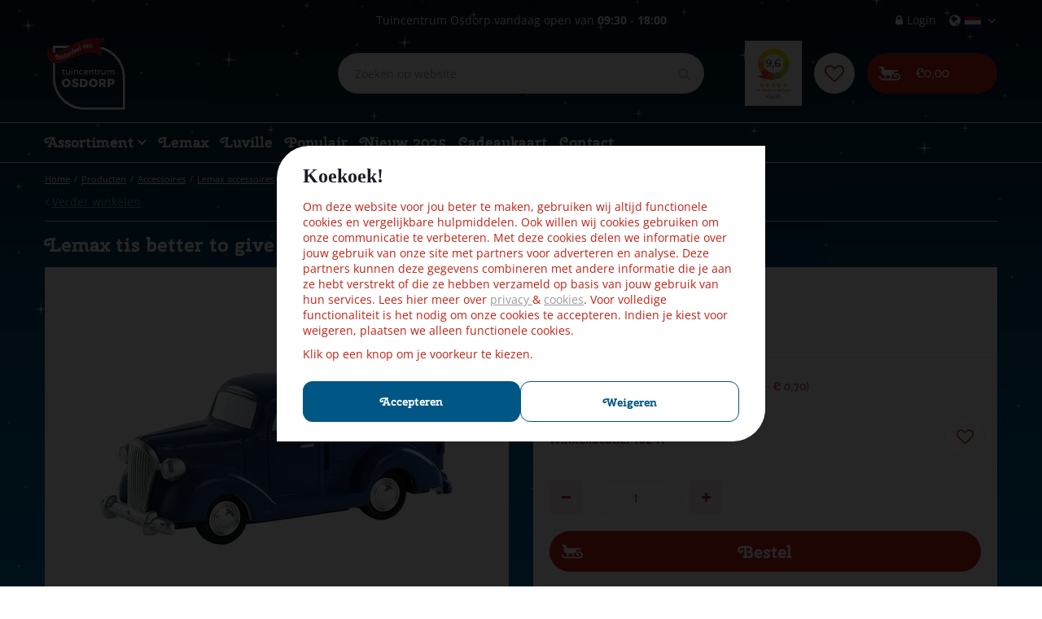

--- FILE ---
content_type: text/html; charset=utf-8
request_url: https://www.kersthuisje.nu/product/5383/lemax-tis-better-to-give-kerstdorp-accessoire-2018
body_size: 29821
content:
<!DOCTYPE html>
<html lang="nl"><head>
<meta charset="utf-8">
<!-- Google Tag Manager -->
<script>(function(w,d,s,l,i){w[l]=w[l]||[];w[l].push({'gtm.start':
new Date().getTime(),event:'gtm.js'});var f=d.getElementsByTagName(s)[0],
j=d.createElement(s),dl=l!='dataLayer'?'&l='+l:'';j.async=true;j.src=
'https://www.googletagmanager.com/gtm.js?id='+i+dl;f.parentNode.insertBefore(j,f);
})(window,document,'script','dataLayer','GTM-NBN6HF7');</script>
<!-- End Google Tag Manager --><meta name="viewport" content="width=device-width, initial-scale=1, maximum-scale=1, minimum-scale=1, shrink-to-fit=no">
<title>Lemax tis better to give kerstdorp accessoire 2018 kopen? - Bekijk 2.000+ Lemax en Luville artikelen hier online :)</title>
<meta name="keywords" content="Lemax kersthuisje, kersthuisjes, miniatuurhuisjes">
<meta name="description" content="Lemax Lemax tis better to give kerstdorp accessoire 2018 kopen? Nu Scherpe Lemax aanbiedingen op Kersthuisje.nu. Bekijk &amp;amp; Bestel direct. Veilig, Betrouwbaar &amp;amp; Snel.">
<meta property="og:type" content="article">
<meta property="og:title" content="Lemax tis better to give kerstdorp accessoire 2018">
<meta property="og:url" content="https://www.kersthuisje.nu/product/5383/lemax-tis-better-to-give-kerstdorp-accessoire-2018">
<meta property="og:description" content="Lemax Lemax tis better to give kerstdorp accessoire 2018 kopen? Nu Scherpe Lemax aanbiedingen op Kersthuisje.nu. Bekijk &amp; Bestel direct. Veilig, Betrouwbaar &amp; Snel.">
<meta property="og:image" content="https://www.kersthuisje.nu/files/images/webshop/lemax-tis-better-to-give-kerstdorp-accessoire-2018-1024x1024-1635533720_src.webp">
<meta property="og:locale" content="nl_NL">
<meta property="og:site_name" content="www.kersthuisje.nu">
<meta name="format-detection" content="telephone=no">
<link rel="alternate" type="application/rss+xml" href="https://www.kersthuisje.nu/nieuws/feed.xml">
<link href="https://fonts.gstatic.com" rel="dns-prefetch" crossorigin>
<link href="https://ajax.googleapis.com" rel="dns-prefetch" crossorigin>
<link href="https://www.facebook.com" rel="dns-prefetch" crossorigin>
<link href="https://fonts.google.com/" rel="dns-prefetch" crossorigin>
<link href="https://www.kiyoh.nl" rel="dns-prefetch" crossorigin>
<link href="https://stats.g.doubleclick.net" rel="dns-prefetch" crossorigin>
<link href="https://www.google.com" rel="dns-prefetch" crossorigin>
<link href="https://www.gstatic.com" rel="dns-prefetch" crossorigin>
<link href="https://www.google-analytics.com" rel="dns-prefetch" crossorigin>
<link href="https://www.googleadservices.com" rel="dns-prefetch" crossorigin>

<link href="//ajax.googleapis.com/ajax/libs/jquery/3.7.1/jquery.min.js" rel="preload" as="script">
<link href="//ajax.googleapis.com/ajax/libs/jqueryui/1.14.1/jquery-ui.min.js" rel="preload" as="script">
<link href="/js/production/libs/touch-punch.min.js" rel="preload" as="script">
<link href="/js/production/libs/imagesloaded.pkgd.min.js" rel="preload" as="script">
<link href="/js/production/libs/fancybox/jquery.fancybox-1.3.4.webp.pack.custom.js" rel="preload" as="script">
<meta name="facebook-domain-verification" content="omgxv38a8c5tskv80bipgwdlx1g0ki"/>
<meta name="alexaVerifyID" content="6Fjue8ywUPZMTyxB6K6Sj3sPhZw"/>
<meta name="google-site-verification" content="m0r22rbDWLAVCAB4eT3rjcgfzd37Yodii23ZXuzVY70" />
<meta name="google-site-verification" content="1eqHwSy6RHCsxkID_gV4nbzXgHLa1RXq4UvAAJiwffA" />

<script>
    window.onload = function() {
        var srcOpen = false;
        $('#srcBtn').click( function(e) {
            e.preventDefault();
            if(srcOpen == false) {
                $('header.placeholder-header .block_type_webshop_products_filter').stop().animate({'top':0}, function() { srcOpen = true; });
            } else {
                $('header.placeholder-header .block_type_webshop_products_filter').stop().animate({'top':'-'+60+'px'});
                srcOpen = false;
            }
        });
        $("body").click(function(e) {
            var target = $(e.target);

            if (target.is("#layout_block_36") || target.is("#layout_block_36 input")) {
            }
            else {
                if(srcOpen == true) {
                    $('header.placeholder-header .block_type_webshop_products_filter').stop().animate({'top':'-'+60+'px'});
                    srcOpen = false;
                }
            }
        });
    }
</script>
<script type="application/ld+json">
{
	"@context" : "https://schema.org",
	"@type" : "Organization",
	"url" : "https://www.kersthuisje.nu",
	"contactPoint" : [{
		"@type" : "ContactPoint",
		"telephone" : "+31206676060",
		"contactType" : "customer service"
	}]
}
</script>
<script type="application/ld+json">
{
	"@context": "https://schema.org",
	"@type": "Store",
	"@id": "https://www.kersthuisje.nu",
	"name": "Tuincentrum Osdorp",
	"address": {
		"@type": "PostalAddress",
		"streetAddress": "Osdorperweg 247",
		"addressLocality": "Amsterdam-Osdorp",
		"postalCode": "1069 LL",
		"addressCountry": "NL"
	},
	"geo": {
		"@type": "GeoCoordinates",
		"latitude": 52.351318,
		"longitude": 4.792550
	},
	"url": "https://www.kersthuisje.nu",
"image": "https://www.kersthuisje.nu/website/default/images/logo.png",
	"telephone": "+31206676060"
}
</script>

<meta name="yandex-verification" content="7d45001b26b0fa86" />
<link href="https://www.kersthuisje.nu/product/5383/lemax-tis-better-to-give-kerstdorp-accessoire-2018" rel="canonical" />
<link href="/files/images/icons/favicon" rel="icon" type="image/x-icon" />
<link rel="preload" href="/font/fontawesome-webfont.woff2?v=4.7.0" as="font" crossorigin>
<link rel="dns-prefetch" href="https://www.google-analytics.com" crossorigin>
<link rel="dns-prefetch" href="https://stats.g.doubleclick.net" crossorigin>
<link rel="stylesheet" type="text/css" href="/website/default-v2/css/style_production.67.css">



    <script type="text/javascript">
  	var app = {"baseUrl":"","assetUrl":"","locale":"nl_NL","language":"nl"};
  	app.lang = app.lang || {};
	</script>
		</head>
<body class="col_equal responsive nl_NL nl webshop webshop-product parent-category-7">
<!-- Google Tag Manager (noscript) -->
<noscript><iframe src="https://www.googletagmanager.com/ns.html?id=GTM-NBN6HF7"
height="0" width="0" style="display:none;visibility:hidden"></iframe></noscript>
<!-- End Google Tag Manager (noscript) --><noscript><img height="1" width="1" style="display:none"
src="https://www.facebook.com/tr?id=1467929943224096&ev=PageView&noscript=1" 
alt="" /></noscript><div id="body_content">
	<div id=skip-link><a href="#content" class="sr-only sr-only-focusable">Ga naar content</a></div>
	<div class="mobile_menu_button" style="display:none;"><span><a href="#" class="openMenuButton">Open menu</a></span></div><div class="mobile_menu_container" style="display:none;"><div class="closeMenuButton"><span><a href="#" class="closeButtonLink">Sluit menu</a></span></div>
<nav class="layout_block block_type_mobile_navigation">
<div class="in"><ul>
  <li class="first active" id="item_112"><span class=headlink>
    <a id="112" title="Ons assortiment" class="title" href="#"><span class=in>Ons assortiment</span></a></span>
  </li>
  <li class="has_submenu"><span class=headlink>
    <a title="Lemax en Luville collectie nieuw in 2025" class="fetch-submenu" href="#" data-url="/index/menu/shop_category_id/181/page_id/shop_category_181"><span class=in>Nieuw in 2025</span></a>
          <span class="next_button"></span></span>
  </li>
  <li class="has_submenu"><span class=headlink>
    <a title="Populair" class="fetch-submenu" href="#" data-url="/index/menu/shop_category_id/206/page_id/shop_category_206"><span class=in>Populair</span></a>
          <span class="next_button"></span></span>
  </li>
  <li class="has_submenu"><span class=headlink>
    <a title="Kerstdorpen" class="fetch-submenu" href="#" data-url="/index/menu/shop_category_id/194/page_id/shop_category_194"><span class=in>Kerstdorpen</span></a>
          <span class="next_button"></span></span>
  </li>
  <li class="has_submenu"><span class=headlink>
    <a title="Kersthuisjes" class="fetch-submenu" href="#" data-url="/index/menu/shop_category_id/178/page_id/shop_category_178"><span class=in>Kersthuisjes</span></a>
          <span class="next_button"></span></span>
  </li>
  <li class="has_submenu"><span class=headlink>
    <a title="Kerstdorp figuren" class="fetch-submenu" href="#" data-url="/index/menu/shop_category_id/179/page_id/shop_category_179"><span class=in>Figuren</span></a>
          <span class="next_button"></span></span>
  </li>
  <li class="has_submenu"><span class=headlink>
    <a title="Accessoires" class="fetch-submenu" href="#" data-url="/index/menu/shop_category_id/10/page_id/shop_category_10"><span class=in>Accessoires</span></a>
          <span class="next_button"></span></span>
  </li>
  <li class="has_submenu"><span class=headlink>
    <a title="Kabelbanen &amp; Toebehoren" class="fetch-submenu" href="#" data-url="/index/menu/shop_category_id/4/page_id/shop_category_4"><span class=in>Kabelbanen &amp; Toebehoren</span></a>
          <span class="next_button"></span></span>
  </li>
  <li class=""><span class=headlink>
    <a title="Goedkope kersthuisjes" class="label " href="/producten/6/goedkope-kersthuisjes"><span class=in>Goedkope kersthuisjes</span></a>
          </span>
  </li>
  <li class=""><span class=headlink>
    <a title="Lemax Village Collection" class="label " href="/producten/7/lemax-village-collection"><span class=in>Alle Lemax Village Collection</span></a>
          </span>
  </li>
  <li class="" id="item_149"><span class=headlink>
    <span id="149" class="whitespace"><span class="in empty">&nbsp;</span></span>
             </span>
  </li>
  <li class="" id="item_150"><span class=headlink>
    <a id="150" title="Ook handig" class="title" href="#"><span class=in>Ook handig</span></a></span>
  </li>
  <li class="" id="item_33"><span class=headlink>
    <a id="33" title="Contact" class="label " href="https://www.kersthuisje.nu/vestiging/tuincentrum-osdorp" target="_self"><span class=in>Contact</span></a>
          </span>
  </li>
  <li class="last" id="item_32"><span class=headlink>
    <a id="32" title="Veel gestelde vragen" class="label " href="https://www.kersthuisje.nu/veelgestelde-vragen" target="_self"><span class=in>Veel gestelde vragen</span></a>
          </span>
  </li>
</ul></div>
</nav></div>	<section id=container>
		<header class="layout_placeholder placeholder-header">
	<div class=in>
		<div id="layout_block_60" class="layout_block block_type_breadcrumbs">
	<div class=in itemscope itemtype="https://schema.org/BreadcrumbList">		<div class="breadcrumb" itemprop="itemListElement" itemscope itemtype="https://schema.org/ListItem">
		  		  <a itemprop="item"  href="/" class="home" title="Home"><span itemprop="name">Home</span><meta itemprop="position" content="1"></a>
		  <div class="separator">&gt;</div>		</div>
			<div class="breadcrumb" itemprop="itemListElement" itemscope itemtype="https://schema.org/ListItem">
		  		  <a itemprop="item"  href="/producten" title="Producten"><span itemprop="name">Producten</span><meta itemprop="position" content="2"></a>
		  <div class="separator">&gt;</div>		</div>
			<div class="breadcrumb" itemprop="itemListElement" itemscope itemtype="https://schema.org/ListItem">
		  		  <a itemprop="item"  href="/producten/10/accessoires" title="Accessoires"><span itemprop="name">Accessoires</span><meta itemprop="position" content="3"></a>
		  <div class="separator">&gt;</div>		</div>
			<div class="breadcrumb" itemprop="itemListElement" itemscope itemtype="https://schema.org/ListItem">
		  		  <a itemprop="item"  href="/producten/186/lemax-accessoires" title="Lemax accessoires"><span itemprop="name">Lemax accessoires</span><meta itemprop="position" content="4"></a>
		  <div class="separator">&gt;</div>		</div>
			<div class="breadcrumb" itemprop="itemListElement" itemscope itemtype="https://schema.org/ListItem">
		  		  <a itemprop="item"  href="/producten/40/lemax-fietsen-autos-voertuigen" title="Lemax Fietsen, Auto's &amp; Voertuigen"><span itemprop="name">Fietsen, Auto's &amp; Voertuigen</span><meta itemprop="position" content="5"></a>
		  <div class="separator">&gt;</div>		</div>
			<div class="breadcrumb" itemprop="itemListElement" itemscope itemtype="https://schema.org/ListItem">
		  		    <span itemprop="name"  title="Lemax tis better to give kerstdorp accessoire 2018">Lemax tis better to give kerstdorp accessoire 2018</span><meta itemprop="position" content="6">
		  		</div>
	</div>
</div>	
	</div>
</header>	    <div class="column_wrapper disable_left disable_right column-1">
	    	<div class=in>
				<div class=main_column id=main_column>
					<div class="layout_placeholder placeholder-content_top">
	<div class="in">
		<div id="layout_block_65" class="layout_block block_type_html header_menu">
		<div class="wrap">
		<div class=in>
						<div class=block-content><p><a class="fa fa-reorder" href="#">menu</a></p></div>					</div>
	</div>
	</div>
    <div id="layout_block_56" class="layout_block block_type_openinghours_today">
        <div class=wrap>
            <div class=in>
                <div class=block-content>
                    <span class="location_1"><span class="opened-text">Tuincentrum Osdorp vandaag open van <span class="open-hours">09:30</span> - <span class="close-hours">18:00</span></span></span>                </div>
            </div>
        </div>
    </div>
<div id="layout_block_54" class="layout_block block_type_logo">
	<div class=in>
		<a href="/" title="Online Lemax Kersthuisjes kopen" class="logo">
			<img src="/website/default-v2/images/logo.png" alt="Online Lemax Kersthuisjes kopen"  loading="eager">
		</a>
	</div>
</div><div id="layout_block_62" class="layout_block block_type_login_box popup">
	<div class=wrap>
		<div class=in>
			<div class=block-content>
										<ul>
														<li class="show-login">
								<a title="Login" class="login-link-element" href="/voordeelkaart/inloggen"><span>Login</span></a>
								<div class="login-box">
									<form class=form method="post" action="/index/inloggen">
										<fieldset>
											<label for="user">E-mailadres</label>
											<input type="text" name="user" id="user" class="text" placeholder="E-mailadres">
											<label for="password">Wachtwoord</label>
											<input type="password" name="password" id="password" class="text" placeholder="Wachtwoord">
																							<a class="forgot-password" href="/webwinkel/account/wachtwoord-vergeten" title="Wachtwoord vergeten?"><span>Wachtwoord vergeten?</span></a>
																						<input type="submit" class="btn btn-default" value="Inloggen">
										</fieldset>
									</form>
								</div>
							</li>
						</ul>
													</div>
		</div>
	</div>
</div><div id="layout_block_63" class="layout_block block_type_html header_lang">
		<div class="wrap">
		<div class=in>
						<div class=block-content><ul>
	<li><a href="https://www.kersthuisje.nu/" rel="noopener noreferrer" target="_blank"><img alt="" data-src="https://www.kersthuisje.nu/files/images/flag_nl.png" height="12" style="width: 20px; height: 12px;" width="20" /></a></li>
	<li><a href="https://www.christmas-village.eu/" rel="noopener noreferrer" target="_blank"><img alt="" data-src="https://www.kersthuisje.nu/files/images/flag_uk.png" height="12" style="width: 20px; height: 12px;" width="20" /></a></li>
</ul></div>					</div>
	</div>
	</div>
<div id="layout_block_59" class="layout_block block_type_search_box_2">
	<div class=wrap>
		<div class=in>
			<div class=block-content>
				<form name="search2" class=form action="/zoeken">
					<input type=hidden id=search_id name="search_id" value="59">
					<div class="grid-10-12">
						<input type=text name=q id=search-input placeholder="Zoeken op website">
					</div>
					<div class="grid-2-12">
						<input type=submit name=search-submit id=search-submit value="Zoeken">
					</div>
				</form>
			</div>
		</div>
	</div>
</div>
<div id="layout_block_69" class="layout_block block_type_html kiyoh_header">
		<div class="wrap">
		<div class=in>
						<div class=block-content><iframe src="https://www.kiyoh.com/retrieve-widget.html?color=white&amp;button=true&amp;lang=nl&amp;tenantId=98&amp;locationId=1043009"></iframe></div>					</div>
	</div>
	</div>

<div id="layout_block_57" class="layout_block block_type_webshop_wishlist" onclick="document.location.href='/webwinkel/wishlist'" title="Ga naar je wensenlijst">
	<div class="wrap">
		<div class=in>
						<div class=block-content>
				<a href="/webwinkel/wishlist" title="Wensenlijst" class="wishlistLink">
					<span class="info no_items">
						Er zijn nog geen gelikete artikelen, gebruik het hartje bij een product om een artikel toe te voegen aan deze lijst met je favoriete producten					</span>
				</a>
			</div>
					</div>
	</div>
</div>
<div id="layout_block_58" class="layout_block block_type_webshop_shoppingcart"  title="Ga naar je winkelwagen">
	<div class="wrap popup-cart-container">
		<div class=in>
						<div class=block-content>
                								<a href="/winkelwagen" class="cartLink">
					<span class="info no_items">
						€0,00					</span>
				</a>
								<div class="cart-links no_items">
					<div class="pay-link"><a href="/winkelwagen" title="Bekijken">Bekijken</a></div>
				</div>
							</div>
					</div>
	</div>
</div>
<nav id="layout_block_55" class="layout_block block_type_navigation submenu_horizontal">
<div class="in">
<ul>
  <li class="first has_submenu" id="item_147"><span class=headlink>
    <a id="147" title="Assortiment" class="label " href="/producten" target="_self"><span class=in>Assortiment</span></a>
             <span class="submenu_button"></span>
             </span>
    <div class="sub submenu"><ul>
      <li class="first has_submenu"><span class=headlink>
        <a title="Lemax en Luville collectie nieuw in 2025" class="label " href="/producten/181/lemax-en-luville-collectie-nieuw-in-2025"><span class=in>Nieuw in 2025</span></a>
		             <span class="submenu_button"></span></span>
        <div class="sub subsub"><ul>
          <li class="first has_submenu">
            <a title="Lemax nieuw in 2025" href="/producten/121/lemax-nieuw-in-2025"><span class=in>Lemax nieuw in 2025</span></a>
				             <span class="submenu_button"></span>
            <div class="sub subsubsub"><ul>
              <li class="first">
                <a title="Lemax kersthuisjes nieuw 2025" href="/producten/122/lemax-kersthuisjes-nieuw-2025"><span class=in>Kersthuisjes nieuw 2025</span></a>
          </li>
              <li>
                <a title="Lemax figuren nieuw 2025" href="/producten/123/lemax-figuren-nieuw-2025"><span class=in>Figuren nieuw 2025</span></a>
          </li>
              <li>
                <a title="Lemax accessoires nieuw 2025" href="/producten/124/lemax-accessoires-nieuw-2025"><span class=in>Lemax accessoires nieuw 2025</span></a>
          </li>
              <li class="last">
                <a title="Lemax Sights &amp; Sounds nieuw 2025" href="/producten/125/lemax-sights-sounds-nieuw-2025"><span class=in>Sights &amp; Sounds nieuw 2025</span></a>
          </li>
            </ul></div>
          <li class="last has_submenu">
            <a title="Luville nieuw in 2025" href="/producten/182/luville-nieuw-in-2025"><span class=in>Luville nieuw in 2025</span></a>
				             <span class="submenu_button"></span>
            <div class="sub subsubsub"><ul>
              <li class="first">
                <a title="Luville kersthuisjes nieuw 2025" href="/producten/183/luville-kersthuisjes-nieuw-2025"><span class=in>Kersthuisjes nieuw 2025</span></a>
          </li>
              <li>
                <a title="Luville figuren nieuw 2025" href="/producten/184/luville-figuren-nieuw-2025"><span class=in>Figuren nieuw 2025</span></a>
          </li>
              <li class="last">
                <a title="Luville accessoires nieuw 2025" href="/producten/185/luville-accessoires-nieuw-2025"><span class=in>Accessoires nieuw 2025</span></a>
          </li>
            </ul></div>
          </li>
        </ul></div>
      </li>
      <li class="has_submenu"><span class=headlink>
        <a title="Populair" class="label " href="/producten/206/populair"><span class=in>Populair</span></a>
		             <span class="submenu_button"></span></span>
        <div class="sub subsub"><ul>
          <li class="first last has_submenu">
            <a title="Populaire Lemax items" href="/producten/131/populaire-lemax-items"><span class=in>Populaire Lemax items</span></a>
				             <span class="submenu_button"></span>
            <div class="sub subsubsub"><ul>
              <li class="first">
                <a title="Lemax kerken" href="/producten/132/lemax-kerken"><span class=in>Kerken</span></a>
          </li>
              <li>
                <a title="Lemax draaimolens &amp; carousels" href="/producten/133/lemax-draaimolens-carousels"><span class=in>Draaimolens &amp; carousels</span></a>
          </li>
              <li>
                <a title="Lemax treinen" href="/producten/134/lemax-treinen"><span class=in>Treinen</span></a>
          </li>
              <li>
                <a title="Lemax schaatsbanen" href="/producten/136/lemax-schaatsbanen"><span class=in>Schaatsbanen</span></a>
          </li>
              <li class="last">
                <a title="Lemax straatlantaarns" href="/producten/137/lemax-straatlantaarns"><span class=in>Straatlantaarns</span></a>
          </li>
            </ul></div>
          </li>
        </ul></div>
      </li>
      <li class="has_submenu"><span class=headlink>
        <a title="Kerstdorpen" class="label " href="/producten/194/kerstdorpen"><span class=in>Kerstdorpen</span></a>
		             <span class="submenu_button"></span></span>
        <div class="sub subsub"><ul>
          <li class="first has_submenu">
            <a title="Lemax Kerstdorpen" href="/producten/180/lemax-kerstdorpen"><span class=in>Lemax Kerstdorpen</span></a>
				             <span class="submenu_button"></span>
            <div class="sub subsubsub"><ul>
              <li class="first">
                <a title="Lemax Caddington Village" href="/producten/15/lemax-caddington-village"><span class=in>Caddington Village</span></a>
          </li>
              <li>
                <a title="Lemax Harvest Crossing" href="/producten/16/lemax-harvest-crossing"><span class=in>Harvest Crossing</span></a>
          </li>
              <li>
                <a title="Lemax Vail Village" href="/producten/17/lemax-vail-village"><span class=in>Vail Village</span></a>
          </li>
              <li>
                <a title="Lemax Plymouth Corners" href="/producten/18/lemax-plymouth-corners"><span class=in>Plymouth Corners</span></a>
          </li>
              <li>
                <a title="Lemax Jukebox Junction" href="/producten/19/lemax-jukebox-junction"><span class=in>Jukebox Junction</span></a>
          </li>
              <li>
                <a title="Lemax Sugar 'n Spice" href="/producten/83/lemax-sugar-n-spice"><span class=in>Sugar 'n Spice</span></a>
          </li>
              <li>
                <a title="Lemax Santa's Wonderland" href="/producten/12/lemax-santas-wonderland"><span class=in>Santa's Wonderland</span></a>
          </li>
              <li>
                <a title="Lemax Spooky Town" href="/producten/111/lemax-spooky-town"><span class=in>Spooky Town</span></a>
          </li>
              <li>
                <a title="Lemax Carnival" href="/producten/13/lemax-carnival"><span class=in>Carnival</span></a>
          </li>
              <li class="last">
                <a title="Lemax General Products" href="/producten/14/lemax-general-products"><span class=in>General Products</span></a>
          </li>
            </ul></div>
          <li class="last has_submenu">
            <a title="Luville kerstdorpen" href="/producten/176/luville-kerstdorpen"><span class=in>Luville kerstdorpen</span></a>
				             <span class="submenu_button"></span>
            <div class="sub subsubsub"><ul>
              <li class="first">
                <a title="Luville Efteling" href="/producten/118/luville-efteling"><span class=in>Efteling</span></a>
          </li>
              <li>
                <a title="Luville Efteling mini's" href="/producten/212/luville-efteling-minis"><span class=in>Efteling mini's</span></a>
          </li>
              <li>
                <a title="Luville Molendam" href="/producten/146/luville-molendam"><span class=in>Molendam</span></a>
          </li>
              <li>
                <a title="Luville Schneewald" href="/producten/147/luville-schneewald"><span class=in>Schneewald</span></a>
          </li>
              <li>
                <a title="Luville Ville de Reidy" href="/producten/148/luville-ville-de-reidy"><span class=in>Ville de Reidy</span></a>
          </li>
              <li>
                <a title="Luville Sledgeholm" href="/producten/150/luville-sledgeholm"><span class=in>Sledgeholm</span></a>
          </li>
              <li>
                <a title="Luville General" href="/producten/171/luville-general"><span class=in>General</span></a>
          </li>
              <li class="last">
                <a title="Luville Around the world" href="/producten/196/luville-around-the-world"><span class=in>Around the world</span></a>
          </li>
            </ul></div>
          </li>
        </ul></div>
      </li>
      <li class="has_submenu"><span class=headlink>
        <a title="Kersthuisjes" class="label " href="/producten/178/kersthuisjes"><span class=in>Kersthuisjes</span></a>
		             <span class="submenu_button"></span></span>
        <div class="sub subsub"><ul>
          <li class="first has_submenu">
            <a title="Lemax Kersthuisjes" href="/producten/8/lemax-kersthuisjes"><span class=in>Lemax Kersthuisjes</span></a>
				             <span class="submenu_button"></span>
            <div class="sub subsubsub"><ul>
              <li class="first">
                <a title="Lemax Caddington Village Kersthuisjes" href="/producten/23/lemax-caddington-village-kersthuisjes"><span class=in>Caddington Village</span></a>
          </li>
              <li>
                <a title="Lemax Facades" href="/producten/29/lemax-facades"><span class=in>Facades</span></a>
          </li>
              <li>
                <a title="Lemax Harvest Crossing Kersthuisjes" href="/producten/24/lemax-harvest-crossing-kersthuisjes"><span class=in>Harvest Crossing</span></a>
          </li>
              <li>
                <a title="Lemax Plymouth Corners Kersthuisjes" href="/producten/26/lemax-plymouth-corners-kersthuisjes"><span class=in>Plymouth Corners</span></a>
          </li>
              <li>
                <a title="Lemax Santa's Wonderland Kersthuisjes" href="/producten/90/lemax-santas-wonderland-kersthuisjes"><span class=in>Santa's Wonderland</span></a>
          </li>
              <li>
                <a title="Lemax Spooky Town Halloween huisjes" href="/producten/110/lemax-spooky-town-halloween-huisjes"><span class=in>Spooky Town</span></a>
          </li>
              <li>
                <a title="Lemax Sugar 'n' Spice Kersthuisjes" href="/producten/88/lemax-sugar-n-spice-kersthuisjes"><span class=in>Sugar 'n' Spice</span></a>
          </li>
              <li class="last">
                <a title="Lemax Vail Village Kersthuisjes" href="/producten/25/lemax-vail-village-kersthuisjes"><span class=in>Vail Village</span></a>
          </li>
            </ul></div>
          <li class="has_submenu">
            <a title="Lemax Sights &amp; Sounds" href="/producten/20/lemax-sights-sounds"><span class=in>Lemax Sights &amp; Sounds</span></a>
				             <span class="submenu_button"></span>
            <div class="sub subsubsub"><ul>
              <li class="first">
                <a title="Lemax Sights &amp; Sounds Caddington Village" href="/producten/69/lemax-sights-sounds-caddington-village"><span class=in>Caddington Village</span></a>
          </li>
              <li>
                <a title="Lemax Sights &amp; Sounds Carnival" href="/producten/67/lemax-sights-sounds-carnival"><span class=in>Carnival</span></a>
          </li>
              <li>
                <a title="Lemax Sights &amp; Sounds General products" href="/producten/68/lemax-sights-sounds-general-products"><span class=in>General</span></a>
          </li>
              <li>
                <a title="Lemax Sights &amp; Sounds Harvest Crossing" href="/producten/70/lemax-sights-sounds-harvest-crossing"><span class=in>Harvest Crossing</span></a>
          </li>
              <li>
                <a title="Lemax Sights &amp; Sounds Santa's wonderland" href="/producten/66/lemax-sights-sounds-santas-wonderland"><span class=in>Santa's wonderland</span></a>
          </li>
              <li>
                <a title="Lemax Sights &amp; Sounds Spooky Town" href="/producten/112/lemax-sights-sounds-spooky-town"><span class=in>Spooky Town</span></a>
          </li>
              <li class="last">
                <a title="Lemax Sights &amp; Sounds Vail Village" href="/producten/71/lemax-sights-sounds-vail-village"><span class=in>Vail Village</span></a>
          </li>
            </ul></div>
          <li class="has_submenu">
            <a title="Luville Kersthuisjes" href="/producten/140/luville-kersthuisjes"><span class=in>Luville Kersthuisjes</span></a>
				             <span class="submenu_button"></span>
            <div class="sub subsubsub"><ul>
              <li class="first">
                <a title="Luville Around the world huisjes" href="/producten/198/luville-around-the-world-huisjes"><span class=in>Around the world</span></a>
          </li>
              <li>
                <a title="Luville Efteling huisjes &amp; Attracties" href="/producten/117/luville-efteling-huisjes-attracties"><span class=in>Efteling</span></a>
          </li>
              <li>
                <a title="Luville facades" href="/producten/199/luville-facades"><span class=in>Facades</span></a>
          </li>
              <li>
                <a title="Luville General huisjes" href="/producten/172/luville-general-huisjes"><span class=in>General</span></a>
          </li>
              <li>
                <a title="Luville Molendam huisjes" href="/producten/166/luville-molendam-huisjes"><span class=in>Molendam</span></a>
          </li>
              <li>
                <a title="Luville Schneewald huisjes" href="/producten/167/luville-schneewald-huisjes"><span class=in>Schneewald</span></a>
          </li>
              <li>
                <a title="Luville Sledgeholm huisjes" href="/producten/170/luville-sledgeholm-huisjes"><span class=in>Sledgeholm</span></a>
          </li>
              <li class="last">
                <a title="Luville Ville de Reidy huisjes" href="/producten/168/luville-ville-de-reidy-huisjes"><span class=in>Ville de Reidy</span></a>
          </li>
            </ul></div>
          <li class="last has_submenu">
            <a title="Luville animaties" href="/producten/195/luville-animaties"><span class=in>Luville animaties</span></a>
				             <span class="submenu_button"></span>
            <div class="sub subsubsub"><ul>
              <li class="first">
                <a title="luville animaties Molendam" href="/producten/200/luville-animaties-molendam"><span class=in>Molendam</span></a>
          </li>
              <li>
                <a title="luville animaties Schneewald" href="/producten/201/luville-animaties-schneewald"><span class=in>Schneewald</span></a>
          </li>
              <li>
                <a title="luville animaties Ville de Reidy" href="/producten/202/luville-animaties-ville-de-reidy"><span class=in>Ville de Reidy</span></a>
          </li>
              <li>
                <a title="luville animaties Sledgeholm" href="/producten/203/luville-animaties-sledgeholm"><span class=in>Sledgeholm</span></a>
          </li>
              <li>
                <a title="luville animaties Efteling" href="/producten/204/luville-animaties-efteling"><span class=in>Efteling</span></a>
          </li>
              <li class="last">
                <a title="luville animaties General" href="/producten/205/luville-animaties-general"><span class=in>General</span></a>
          </li>
            </ul></div>
          </li>
        </ul></div>
      </li>
      <li class="has_submenu"><span class=headlink>
        <a title="Kerstdorp figuren" class="label " href="/producten/179/kerstdorp-figuren"><span class=in>Figuren</span></a>
		             <span class="submenu_button"></span></span>
        <div class="sub subsub"><ul>
          <li class="first has_submenu">
            <a title="Lemax Figuren (mens &amp; dier)" href="/producten/9/lemax-figuren-mens-dier"><span class=in>Lemax figuren (mens &amp; dier)</span></a>
				             <span class="submenu_button"></span>
            <div class="sub subsubsub"><ul>
              <li class="first">
                <a title="Lemax Table Accents" href="/producten/30/lemax-table-accents"><span class=in>Table Accents</span></a>
          </li>
              <li>
                <a title="Lemax  Spooky town Table Accents" href="/producten/211/lemax-spooky-town-table-accents"><span class=in>Spooky town Table Accents</span></a>
          </li>
              <li>
                <a title="Lemax Type 1 Figuren" href="/producten/31/lemax-type-1-figuren"><span class=in>Type 1 Figuren</span></a>
          </li>
              <li>
                <a title="Lemax Type 2 Figuren" href="/producten/32/lemax-type-2-figuren"><span class=in>Type 2 Figuren</span></a>
          </li>
              <li>
                <a title="Lemax Type 3 Figuren" href="/producten/33/lemax-type-3-figuren"><span class=in>Type 3 Figuren</span></a>
          </li>
              <li>
                <a title="Lemax Type 4 Figuren" href="/producten/34/lemax-type-4-figuren"><span class=in>Type 4 Figuren</span></a>
          </li>
              <li>
                <a title="Lemax Type 5 Figuren" href="/producten/35/lemax-type-5-figuren"><span class=in>Type 5 Figuren</span></a>
          </li>
              <li>
                <a title="Lemax Type 6 Figuren" href="/producten/36/lemax-type-6-figuren"><span class=in>Type 6 Figuren</span></a>
          </li>
              <li class="last">
                <a title="Spooky Town Figuren" href="/producten/138/spooky-town-figuren"><span class=in>Spooky Town Figuren</span></a>
          </li>
            </ul></div>
          <li class="last has_submenu">
            <a title="Luville figuren (mens &amp; dier)" href="/producten/141/luville-figuren-mens-dier"><span class=in>Luville figuren (mens &amp; dier)</span></a>
				             <span class="submenu_button"></span>
            <div class="sub subsubsub"><ul>
              <li class="first">
                <a title="Luville Table Accents" href="/producten/193/luville-table-accents"><span class=in>Table Accents</span></a>
          </li>
              <li>
                <a title="Luville Efteling figuren" href="/producten/119/luville-efteling-figuren"><span class=in>Efteling figuren</span></a>
          </li>
              <li class="last">
                <a title="Luville figuren" href="/producten/192/luville-figuren"><span class=in>Luville figuren</span></a>
          </li>
            </ul></div>
          </li>
        </ul></div>
      </li>
      <li class="has_submenu"><span class=headlink>
        <a title="Accessoires" class="label " href="/producten/10/accessoires"><span class=in>Accessoires</span></a>
		             <span class="submenu_button"></span></span>
        <div class="sub subsub"><ul>
          <li class="first has_submenu">
            <a title="Lemax accessoires" href="/producten/186/lemax-accessoires"><span class=in>Lemax accessoires</span></a>
				             <span class="submenu_button"></span>
            <div class="sub subsubsub"><ul>
              <li class="first">
                <a title="Lemax Verlichte Accessoires" href="/producten/37/lemax-verlichte-accessoires"><span class=in>Verlichte Accessoires</span></a>
          </li>
              <li>
                <a title="Lemax Bomen &amp; Groen" href="/producten/38/lemax-bomen-groen"><span class=in>Bomen &amp; Groen</span></a>
          </li>
              <li>
                <a title="Lemax Landschap &amp; Omgeving" href="/producten/39/lemax-landschap-omgeving"><span class=in>Landschap &amp; Omgeving</span></a>
          </li>
              <li>
                <a title="Lemax Fietsen, Auto's &amp; Voertuigen" href="/producten/40/lemax-fietsen-autos-voertuigen"><span class=in>Fietsen, Auto's &amp; Voertuigen</span></a>
          </li>
              <li>
                <a title="Lemax Adapters &amp; Lampjes" href="/producten/97/lemax-adapters-lampjes"><span class=in>Adapters &amp; Lampjes</span></a>
          </li>
              <li class="last">
                <a title="Lemax Overige Accessoires" href="/producten/41/lemax-overige-accessoires"><span class=in>Overige Accessoires</span></a>
          </li>
            </ul></div>
          <li class="has_submenu">
            <a title="Luville accessoires" href="/producten/142/luville-accessoires"><span class=in>Luville accessoires</span></a>
				             <span class="submenu_button"></span>
            <div class="sub subsubsub"><ul>
              <li class="first">
                <a title="Luville Efteling accessoires" href="/producten/120/luville-efteling-accessoires"><span class=in>Efteling accessoires</span></a>
          </li>
              <li>
                <a title="Luville Verlichte Accessoires" href="/producten/187/luville-verlichte-accessoires"><span class=in>Verlichte Accessoires</span></a>
          </li>
              <li>
                <a title="Luville Bomen &amp; Groen" href="/producten/188/luville-bomen-groen"><span class=in>Bomen &amp; Groen</span></a>
          </li>
              <li>
                <a title="Luville Landschap &amp; Omgeving" href="/producten/189/luville-landschap-omgeving"><span class=in>Landschap &amp; Omgeving</span></a>
          </li>
              <li>
                <a title="Luville Fietsen, Auto's &amp; Voertuigen" href="/producten/190/luville-fietsen-autos-voertuigen"><span class=in>Fietsen, Auto's &amp; Voertuigen</span></a>
          </li>
              <li class="last">
                <a title="Luville Adapters &amp; Lampjes" href="/producten/191/luville-adapters-lampjes"><span class=in>Adapters &amp; Lampjes</span></a>
          </li>
            </ul></div>
          <li>
            <a title="My Village Accessoires" href="/producten/99/my-village-accessoires"><span class=in>My Village Accessoires</span></a>
				             
          <li class="has_submenu">
            <a title="Glida Sliding System" href="/producten/208/glida-sliding-system"><span class=in>Glida Sliding System</span></a>
				             <span class="submenu_button"></span>
            <div class="sub subsubsub"><ul>
              <li class="first">
                <a title="Glida platform one" href="/producten/210/glida-platform-one"><span class=in>Glida platform one</span></a>
          </li>
              <li class="last">
                <a title="Glida accessoires" href="/producten/209/glida-accessoires"><span class=in>Glida accessoires</span></a>
          </li>
            </ul></div>
          <li class="last">
            <a title="Kunstsneeuw &amp; Spray" href="/producten/100/kunstsneeuw-spray"><span class=in>Kunstsneeuw &amp; Spray</span></a>
				             
          </li>
        </ul></div>
      </li>
      <li class="has_submenu"><span class=headlink>
        <a title="Kabelbanen &amp; Toebehoren" class="label " href="/producten/4/kabelbanen-toebehoren"><span class=in>Kabelbanen &amp; Toebehoren</span></a>
		             <span class="submenu_button"></span></span>
        <div class="sub subsub"><ul>
          <li class="first last">
            <a title="Kabelbaan accessoires" href="/producten/102/kabelbaan-accessoires"><span class=in>Kabelbaan accessoires</span></a>
				             
          </li>
        </ul></div>
      </li>
      <li><span class=headlink>
        <a title="Goedkope kersthuisjes" class="label " href="/producten/6/goedkope-kersthuisjes"><span class=in>Goedkope kersthuisjes</span></a>
		             </span>
      </li>
      <li class="last"><span class=headlink>
        <a title="Lemax Village Collection" class="label " href="/producten/7/lemax-village-collection"><span class=in>Alle Lemax Village Collection</span></a>
		             </span>
      </li>
    </ul></div>
  </li>
  <li class="" id="item_154"><span class=headlink>
    <a id="154" title="Lemax" class="label " href="https://www.kersthuisje.nu/producten/brand/lemax" target="_self"><span class=in>Lemax</span></a>
             
             </span>
  </li>
  <li class="" id="item_155"><span class=headlink>
    <a id="155" title="Luville" class="label " href="https://www.kersthuisje.nu/producten/brand/efteling,luville" target="_self"><span class=in>Luville</span></a>
             
             </span>
  </li>
  <li class="has_submenu" id="item_127"><span class=headlink>
    <a id="127" title="Populair" class="label " href="/producten/206/populair" target="_self"><span class=in>Populair</span></a>
             <span class="submenu_button"></span>
             </span>
    <div class="sub submenu"><ul>
      <li class="first last has_submenu"><span class=headlink>
        <a title="Populaire Lemax items" class="label " href="/producten/131/populaire-lemax-items"><span class=in>Populaire Lemax items</span></a>
		             <span class="submenu_button"></span></span>
        <div class="sub subsub"><ul>
          <li class="first">
            <a title="Lemax kerken" href="/producten/132/lemax-kerken"><span class=in>Kerken</span></a>
				             
          <li>
            <a title="Lemax draaimolens &amp; carousels" href="/producten/133/lemax-draaimolens-carousels"><span class=in>Draaimolens &amp; carousels</span></a>
				             
          <li>
            <a title="Lemax treinen" href="/producten/134/lemax-treinen"><span class=in>Treinen</span></a>
				             
          <li>
            <a title="Lemax schaatsbanen" href="/producten/136/lemax-schaatsbanen"><span class=in>Schaatsbanen</span></a>
				             
          <li class="last">
            <a title="Lemax straatlantaarns" href="/producten/137/lemax-straatlantaarns"><span class=in>Straatlantaarns</span></a>
				             
          </li>
        </ul></div>
      </li>
    </ul></div>
  </li>
  <li class="has_submenu has_submenu" id="item_75"><span class=headlink>
    <a id="75" title="Nieuw 2025" class="label " href="/producten/181/lemax-en-luville-collectie-nieuw-in-2025" target="_self"><span class=in>Nieuw 2025</span></a>
             <span class="submenu_button"></span>
             </span>
    <div class="sub submenu"><ul>
      <li><span class=headlink>
        <a id="152" title="Lemax nieuw in 2025" class="label " href="https://www.kersthuisje.nu/producten/121/lemax-nieuw-in-2025" target="_self"><span class=in>Lemax nieuw in 2025</span></a>
		             </span>
      </li>
      <li><span class=headlink>
        <a id="153" title="Luville nieuw in 2025" class="label " href="https://www.kersthuisje.nu/producten/182/luville-nieuw-in-2025" target="_self"><span class=in>Luville nieuw in 2025</span></a>
		             </span>
      </li>
    </ul></div>
  </li>
  <li class="" id="item_143"><span class=headlink>
    <a id="143" title="Cadeaukaart" class="label " href="/producten/5/cadeaukaart" target="_self"><span class=in>Cadeaukaart</span></a>
             
             </span>
  </li>
  <li class="" id="item_8"><span class=headlink>
    <a id="8" title="Contact" class="label " href="/vestiging/tuincentrum-osdorp" target="_self"><span class=in>Contact</span></a>
             
             </span>
  </li>
</ul>
</div>
</nav>
<!-- no html found for block id 71 -->	</div>
</div>					<section id=content tabindex="-1">
						<div class=in>
																					<article class="webshop-product flip"  data-id=5383 itemscope itemtype="https://schema.org/Product">
		<form action="https://www.kersthuisje.nu/winkelwagen" method="post" id=CombiForm class=CombiForm>
		<input type="hidden" name="addItemId" value="5383">
		<div id=product-top class="">
		<div class=wrap>
			<div class=in>
				<div id=back-link><a href="/producten/40/lemax-fietsen-autos-voertuigen" title="Verder winkelen">Verder winkelen</a></div>
				<span id="wishlist-top"><div id=wishlist-button-top>
								<span><input type="button" class="wishBtn wishlist_top gtm-wishlist-add" name="wishlist_top" value="Like!" ></span>
							  </div></span><div id=order-button-top><span><input type="submit" class="orderBtn order_top gtm-product-order popup_order" name="order_top" value="Bestel" ></span></div>			</div>
		</div>
	</div>
		<div id=responsive-page-title><h2>Lemax tis better to give kerstdorp accessoire 2018</h2></div>
	
	
	<div id=floating-productinfo>
		<div id=product-info-right>
			<div class=in><div id=media-gallery><div id=media-gallery-slider><div class="media-gallery-slide active" id=media-slide-1>
								<a href="/files/images/webshop/lemax-tis-better-to-give-kerstdorp-accessoire-2018-1024x1024-1635533720_l.webp" rel="productPictures" class=fancybox_gallery title="Lemax tis better to give kerstdorp accessoire 2018" data-index="0">
									<span class=media-gallery-image><img src="/files/images/webshop/lemax-tis-better-to-give-kerstdorp-accessoire-2018-1024x1024-1635533720_n.webp" alt="Lemax tis better to give kerstdorp accessoire 2018" itemprop="image" fetchpriority="high" loading="eager"></span>
								</a>
							</div></div></div><div class="responsive-price-info"><div id=usp-list>
						<ul><li class="html"><span><i class="fa fa-check">&nbsp;</i>Binnen 2 werkdagen geleverd.</span></li><li class="html"><span><i class="fa fa-check">&nbsp;</i>Gratis verzending vanaf &euro; 75,- .</span></li><li class="html"><span><i class="fa fa-check">&nbsp;</i>14 dagen retourrecht.</span></li></ul>
					</div><div class="prices" itemprop="offers" itemscope itemtype="https://schema.org/Offer">
<div class="old_price"><span class="old_price label">Van</span>
<del class="old_price value">
									<span class="symbol">€</span> <span class="number">6</span><span class="separator">,</span><span class="decimals">99</span>
								</del>
</div><div class="current_price"><span class="price label">Voor</span>
<ins class="price value">
	                                <meta itemprop="price" content="6.29">
									<span class="symbol">€</span> <span class="number">6</span><span class="separator">,</span><span class="decimals">29</span>
								</ins>
</div><span class="discount_price label"><h4>Nu met 10% korting</h4></span>
<span class="discount_price value">- <span class="symbol">€</span> <span class="number">0</span><span class="separator">,</span><span class="decimals">70</span></span>
<meta itemprop="priceValidUntil" content="2027-01-31">
<link itemprop="availability" href="https://schema.org/InStock" />
<meta itemprop="priceCurrency" content="EUR" />
<meta itemprop="itemCondition" itemtype="https://schema.org/OfferItemCondition" content="https://schema.org/NewCondition" />
<link itemprop="url" href="https://www.kersthuisje.nu/product/5383/lemax-tis-better-to-give-kerstdorp-accessoire-2018" />
</div>
<div id=short-desc>
											<h3>Korte omschrijving</h3>
												<p><b>Winkellocatie: 102-H</b></p>
										</div><div id="product-options-responsive"><ul><li class="quantity">
									<div class="options label">Aantal</div>
									<div class="options value"><div id=add-subtract-box>
											<div id=quantity-sub><i class="fa fa-minus"></i></div>
											<div id=quantity-input><input type="number" name="quantity" min="1" max="" value="1"></div>
											<div id=quantity-add><i class="fa fa-plus"></i></div>
										</div></div>
								</li></ul><div id=order-button-responsive><span><input type="submit" class="orderBtn order_bottom gtm-product-order popup_order" name="order_bottom" value="Bestel" ></span></div><span id="wishlist-bottom-responsive"><div id=wishlist-button-bottom>
								<span><input type="button" class="wishBtn wishlist_bottom gtm-wishlist-add" name="wishlist_bottom" value="Like!" ></span>
							  </div></span></div></div></div>
    	</div>
	</div>
				<div id=product-info-left>
								<div class=page-title><h1 itemprop="name">Lemax tis better to give kerstdorp accessoire 2018</h1></div>
																								<div id=usp-list>
						<ul><li class="html"><span><i class="fa fa-check">&nbsp;</i>Binnen 2 werkdagen geleverd.</span></li><li class="html"><span><i class="fa fa-check">&nbsp;</i>Gratis verzending vanaf &euro; 75,- .</span></li><li class="html"><span><i class="fa fa-check">&nbsp;</i>14 dagen retourrecht.</span></li></ul>
					</div><div class="prices" itemprop="offers" itemscope itemtype="https://schema.org/Offer">
<div class="old_price"><span class="old_price label">Van</span>
<del class="old_price value">
									<span class="symbol">€</span> <span class="number">6</span><span class="separator">,</span><span class="decimals">99</span>
								</del>
</div><div class="current_price"><span class="price label">Voor</span>
<ins class="price value">
	                                <meta itemprop="price" content="6.29" />
									<span class="symbol">€</span> <span class="number">6</span><span class="separator">,</span><span class="decimals">29</span>
								</ins>
</div><span class="discount_price label"><h4>Nu met 10% korting</h4></span>
<span class="discount_price value">- <span class="symbol">€</span> <span class="number">0</span><span class="separator">,</span><span class="decimals">70</span></span>
<meta itemprop="priceValidUntil" content="2027-01-31" />
<link itemprop="availability" href="https://schema.org/InStock">
<meta itemprop="priceCurrency" content="EUR">
<meta itemprop="itemCondition" itemtype="https://schema.org/OfferItemCondition" content="https://schema.org/NewCondition" />
<link itemprop="url" href="https://www.kersthuisje.nu/product/5383/lemax-tis-better-to-give-kerstdorp-accessoire-2018">
</div>
<div id=short-desc>
							<h3>Korte omschrijving</h3>
								<p><b>Winkellocatie: 102-H</b></p>
						</div>				<div id=product-options>
                    					<ul>
																		<li class="quantity">
                                        <div class="options label">Aantal</div>
                                        <div class="options value"><div id=add-subtract-box>
                                                <div id=quantity-sub><i class="fa fa-minus"></i></div>
                                                <div id=quantity-input><input type="number" name="quantity" min="1" max="" value="1"></div>
                                                <div id=quantity-add><i class="fa fa-plus"></i></div>
                                            </div></div>
                                    </li>                        </ul>
                        <div id=order-button><span><input type="submit" class="orderBtn order_bottom gtm-product-order popup_order" name="order_bottom" value="Bestel" ></span></div><span id="wishlist-bottom"><div id=wishlist-button-bottom>
									<span><input type="button" class="wishBtn wishlist_bottom gtm-wishlist-add" name="wishlist_bottom" value="Like!" ></span>
								  </div></span>				</div>
			</div>
			<div class="sticky-addtocart" id="sticky-addtocart">
				<div class="wrapper">
					<div class="left-col">
						<div class="product-image-container">
									<div class="product-image-wrapper">
										<img src="/files/images/webshop/lemax-tis-better-to-give-kerstdorp-accessoire-2018-1024x1024-1635533720_s.webp" alt="Lemax tis better to give kerstdorp accessoire 2018" style="width:100%;" width="1024" height="1024" />
									</div>
								</div>						<div class="sticky-product-info">
							<span class="product-name">Lemax tis better to give kerstdorp accessoire 2018</span>
							<div class="sticky-product-info-line">
								<div class="prices">
<div class="old_price"><span class="old_price label">Van</span>
<del class="old_price value">
												<span class="symbol">€</span> <span class="number">6</span><span class="separator">,</span><span class="decimals">99</span>
											</del>
</div><div class="current_price"><span class="price label">Voor</span>
<ins class="price value">
												<span class="symbol">€</span> <span class="number">6</span><span class="separator">,</span><span class="decimals">29</span>
											</ins>
</div><span class="discount_price label"><h4>Nu met 10% korting</h4></span>
<span class="discount_price value">- <span class="symbol">€</span> <span class="number">0</span><span class="separator">,</span><span class="decimals">70</span></span>
</div>
							</div>
						</div>
					</div>
					<div class="right-col">
						<div id=order-button-sticky><span><input type="submit" class="orderBtn order_sticky gtm-product-order popup_order" name="order_sticky" value="Bestel" ></span></div><div id="wishlist-sticky"><div id=wishlist-button-sticky>
										<span><input type="button" class="wishBtn wishlist_sticky gtm-wishlist-add" name="wishlist_sticky" value="Like!" ></span>
									</div></div>					</div>
				</div>
			</div>
	
		</form>
	
	
	<div id="product-tab-omschrijving" class="product-tab fixed tab-3"><div class="tab-title">Omschrijving</div><div class="page-text" itemprop="description">
<p>Lemax Tis better to give&nbsp;is een leuk accessoire om je Lemax minidorp extra mee aan te kleden. Dit artikel is in 2018 toegevoegd aan de Lemax Village Collectie en is te gebruiken in alle Lemax kerstdorpen zoals bijvoorbeeld Harvest Crossing,&nbsp;Caddington Village en&nbsp;Vail Village.<br></p>
</div>

</div>
<div id="product-tab-specificaties" class="product-tab fixed tab-4 read-more-less"><div class="tab-title">Specificaties</div><div class="page-text"><ul class="specs">
<li><div class=specs-label>Artikelnummer</div>
<div class=specs-value>9980119</div></li>
<li><meta itemprop="gtin13" content="0728162843685" />
<div class=specs-label>EAN code</div>
<div class=specs-value>728162843685</div></li>
<li><div class=specs-label>EAN leverancier</div>
<div class=specs-value>84368</div></li>
<li><div class=specs-label>Merk</div>
<div class=specs-value itemprop="brand" itemtype="https://schema.org/Brand" itemscope><span itemprop="name"><a href="/producten/brand/lemax">Lemax</a></span></div></li>
<li><div class=specs-label>Dorpsnaam</div>
<div class=specs-value>General</div></li>
<li><div class=specs-label>Locatie</div>
<div class=specs-value>102-H</div></li>
<li><div class=specs-label>Soort</div>
<div class=specs-value>Accessoires</div></li>
<li><div class=specs-label>Introductiejaar</div>
<div class=specs-value>2018</div></li>
<li><div class=specs-label>Met verlichting</div>
<div class=specs-value>Nee</div></li>
<li><div class=specs-label>Met beweging</div>
<div class=specs-value>Nee</div></li>
<li><div class=specs-label>Met muziek</div>
<div class=specs-value>Nee</div></li>
<li><div class=specs-label>Materiaal</div>
<div class=specs-value>Polystone</div></li>
<li><div class=specs-label>Formaat</div>
<div class=specs-value>(B x D x H) 10,6x4,4x4,5 cm</div></li>
<li><div class=specs-label>Hoogte in cm</div>
<div class=specs-value>4.5</div></li>
</ul></div>
</div>
<a href="#" class="openTab openCloseTab tab-specificaties">Lees meer</a><a href="#" class="closeTab openCloseTab tab-specificaties">Lees minder</a>		<div id=product-combinations >
		<div class=wrap>
			<div class=in>
				<div class=product-combinations-title><span>Bijpassende accessoires en toebehoren:</span></div>
<form class="CombiForm" id="CombiFormBelow">
<div id=combi-content>
		<!-- One row -->
	<div class="combi-row"  id="alternative-id-105396">
		<div class=combi-product>
			<div class=combi-img>
									<a href="/files/images/webshop/lemax-assorted-pine-trees-s-21-boom-2020-974x536-65dd98716d700_n.webp" class="fancybox" title="Lemax assorted pine trees s/21 boom 2020">
						<img src="/files/images/webshop/lemax-assorted-pine-trees-s-21-boom-2020-974x536-65dd98716d700_s.webp" alt="Lemax assorted pine trees s/21 boom 2020">
					</a>
							</div>
			<div class=combi-text><p><a href="/product/105396/lemax-assorted-pine-trees-s-21-boom-2020" target="_blank"><strong>Lemax assorted pine trees s/21 boom 2020</strong></a></p></div>
		</div>
		<div class=combi-info>
			<div class=combi-price>
									<span class=price-old>
						<span class="symbol">€</span> <span class="number">18</span><span class="separator">,</span><span class="decimals">99</span>
					</span>
								<span class="price">
					<span class="symbol">€</span> <span class="number">17</span><span class="separator">,</span><span class="decimals">09</span>
				</span>
							</div>
						<div class=combi-quantity>
				<a href="#" class=quantity-min id="min105396"><i class="fa fa-minus"></i></a>
				<input type=number name="combinationQuantity[105396]" id="quantity105396" class="quantity-field" value="0">
				<a href="#" class=quantity-plus id="plus105396"><i class="fa fa-plus"></i></a>
			</div>
					</div>
		<div class=combi-total>
			<span class="symbol">€</span> <span class="number">0</span><span class="separator">,</span><span class="decimals">00</span>
		</div>
			</div>
		<!-- One row -->
	<div class="combi-row"  id="alternative-id-1628">
		<div class=combi-product>
			<div class=combi-img>
									<a href="/files/images/webshop/lemax-gas-lantern-street-lamp-s-8-verlichte-straatlantaarn-2-1024x617-65ddce887d947_n.webp" class="fancybox" title="Lemax gas lantern street lamp s/8 verlichte straatlantaarn 2006">
						<img src="/files/images/webshop/lemax-gas-lantern-street-lamp-s-8-verlichte-straatlantaarn-2-1024x617-65ddce887d947_s.webp" alt="Lemax gas lantern street lamp s/8 verlichte straatlantaarn 2006">
					</a>
							</div>
			<div class=combi-text><p><a href="/product/1628/lemax-gas-lantern-street-lamp-s-8-verlichte-straatlantaarn-2" target="_blank"><strong>Lemax gas lantern street lamp s/8 verlichte straatlantaarn 2006</strong></a></p></div>
		</div>
		<div class=combi-info>
			<div class=combi-price>
									<span class=price-old>
						<span class="symbol">€</span> <span class="number">13</span><span class="separator">,</span><span class="decimals">99</span>
					</span>
								<span class="price">
					<span class="symbol">€</span> <span class="number">12</span><span class="separator">,</span><span class="decimals">59</span>
				</span>
							</div>
						<div class=combi-quantity>
				<a href="#" class=quantity-min id="min1628"><i class="fa fa-minus"></i></a>
				<input type=number name="combinationQuantity[1628]" id="quantity1628" class="quantity-field" value="0">
				<a href="#" class=quantity-plus id="plus1628"><i class="fa fa-plus"></i></a>
			</div>
					</div>
		<div class=combi-total>
			<span class="symbol">€</span> <span class="number">0</span><span class="separator">,</span><span class="decimals">00</span>
		</div>
			</div>
		<!-- One row -->
	<div class="combi-row"  id="alternative-id-3020">
		<div class=combi-product>
			<div class=combi-img>
									<a href="/files/images/webshop/lemax-park-bench-in-winter-kerstdorp-accessoire-caddington-v-667x600-681a0c89db4d8_n.webp" class="fancybox" title="Lemax park bench in winter kerstdorp accessoire Caddington Village 2015">
						<img src="/files/images/webshop/lemax-park-bench-in-winter-kerstdorp-accessoire-caddington-v-667x600-681a0c89db4d8_s.webp" alt="Lemax park bench in winter kerstdorp accessoire Caddington Village 2015">
					</a>
							</div>
			<div class=combi-text><p><a href="/product/3020/lemax-park-bench-in-winter-kerstdorp-accessoire-caddington-v" target="_blank"><strong>Lemax park bench in winter kerstdorp accessoire Caddington Village 2015</strong></a></p></div>
		</div>
		<div class=combi-info>
			<div class=combi-price>
									<span class=price-old>
						<span class="symbol">€</span> <span class="number">3</span><span class="separator">,</span><span class="decimals">99</span>
					</span>
								<span class="price">
					<span class="symbol">€</span> <span class="number">3</span><span class="separator">,</span><span class="decimals">59</span>
				</span>
							</div>
						<div class=combi-quantity>
				<a href="#" class=quantity-min id="min3020"><i class="fa fa-minus"></i></a>
				<input type=number name="combinationQuantity[3020]" id="quantity3020" class="quantity-field" value="0">
				<a href="#" class=quantity-plus id="plus3020"><i class="fa fa-plus"></i></a>
			</div>
					</div>
		<div class=combi-total>
			<span class="symbol">€</span> <span class="number">0</span><span class="separator">,</span><span class="decimals">00</span>
		</div>
			</div>
		<!-- One row -->
	<div class="combi-row"  id="alternative-id-3489">
		<div class=combi-product>
			<div class=combi-img>
									<a href="/files/images/webshop/lemax-amsterdammertje-s-4-kerstdorp-accessoire-2016-1024x312-1635535819_n.webp" class="fancybox" title="Lemax amsterdammertje s/4 kerstdorp accessoire 2016">
						<img src="/files/images/webshop/lemax-amsterdammertje-s-4-kerstdorp-accessoire-2016-1024x312-1635535819_s.webp" alt="Lemax amsterdammertje s/4 kerstdorp accessoire 2016">
					</a>
							</div>
			<div class=combi-text><p><a href="/product/3489/lemax-amsterdammertje-s-4-kerstdorp-accessoire-2016" target="_blank"><strong>Lemax amsterdammertje s/4 kerstdorp accessoire 2016</strong></a></p></div>
		</div>
		<div class=combi-info>
			<div class=combi-price>
									<span class=price-old>
						<span class="symbol">€</span> <span class="number">3</span><span class="separator">,</span><span class="decimals">99</span>
					</span>
								<span class="price">
					<span class="symbol">€</span> <span class="number">3</span><span class="separator">,</span><span class="decimals">59</span>
				</span>
							</div>
						<div class=combi-quantity>
				<a href="#" class=quantity-min id="min3489"><i class="fa fa-minus"></i></a>
				<input type=number name="combinationQuantity[3489]" id="quantity3489" class="quantity-field" value="0">
				<a href="#" class=quantity-plus id="plus3489"><i class="fa fa-plus"></i></a>
			</div>
					</div>
		<div class=combi-total>
			<span class="symbol">€</span> <span class="number">0</span><span class="separator">,</span><span class="decimals">00</span>
		</div>
			</div>
		<!-- -->
</div>
<div id=combi-total>
	<div class=in>
		<div id=total-text>Totaal</div>
		<div id=total-price>
			<span class="symbol">€</span> <span class="number">6</span><span class="separator">,</span><span class="decimals">29</span>
		</div>
			</div>
</div>
<div id=combi-order>
		<div class=in>
		<div id=order-combi-button><span><input type=submit name=order-combi class="popup_order order-combi-popup" id="order-combi-popup" value="Bestel"></span></div>
	</div>
</div>
</form>
			</div>
		</div>
	</div>
		
				<div class="linked_products">
		<div class="wrap">
			<div class="in">
				<div id="linked_products_title"><h2>
				Kijk ook eens naar:				</h2></div>
				<div id="linked_products" class="webshop_products columns5">
					<div class="product odd has_price has_picture price_incl has_old_price has_call_to_action has_direct_order belowimage has_description has_series" data-id=1661>	<div class="wrap"><a href="/product/1661/lemax-bicycle-s-2-self-stand-kerstdorp-accessoire-2011" title="Lemax bicycle s/2 (self-stand kerstdorp accessoire 2011" class="gtm-product-click" data-list="product-overview"><span class="picture gc-img" data-src="/files/images/webshop/lemax-bicycle-s-2-self-stand-kerstdorp-accessoire-2011-1024x574-1635535686_s.webp"><img data-src="/files/images/webshop/lemax-bicycle-s-2-self-stand-kerstdorp-accessoire-2011-1024x574-1635535686_s.webp" class=hidden-image alt="Lemax bicycle s/2 (self-stand kerstdorp accessoire 2011" onclick="document.location.href='/product/1661/lemax-bicycle-s-2-self-stand-kerstdorp-accessoire-2011'; return false;" width="1024" height="574" /></span><span class="name">Lemax bicycle s/2 (self-stand kerstdorp accessoire 2011</span><span class="text"><span class="desc"><span> &nbsp</span></span><span class="price_old" title="2,99">
			<span class="symbol">€</span> <span class="number">2</span><span class="separator">,</span><span class="decimals">99</span>
		</span><span class="price">
	<span class="symbol">€</span> <span class="number">2</span><span class="separator">,</span><span class="decimals">69</span></span><span class="wishlist_btn no_wishlist gtm-wishlist-add" >Like!</span><span class="call_to_action textOnly">Meer informatie</span><span class="direct_order popup_order orderBtn gtm-product-order">Bestellen</span></span></a>	</div></div>

<div class="product even has_price has_picture price_incl has_old_price has_call_to_action has_direct_order belowimage has_description has_series" data-id=1672>	<div class="wrap"><a href="/product/1672/lemax-sports-car-kerstdorp-accessoire-2008" title="Lemax sports car kerstdorp accessoire 2008" class="gtm-product-click" data-list="product-overview"><span class="picture gc-img" data-src="/files/images/webshop/lemax-sports-car-kerstdorp-accessoire-2008-1024x505-1635533470_s.webp"><img data-src="/files/images/webshop/lemax-sports-car-kerstdorp-accessoire-2008-1024x505-1635533470_s.webp" class=hidden-image alt="Lemax sports car kerstdorp accessoire 2008" onclick="document.location.href='/product/1672/lemax-sports-car-kerstdorp-accessoire-2008'; return false;" width="1024" height="505" /></span><span class="name">Lemax sports car kerstdorp accessoire 2008</span><span class="text"><span class="desc"><span> &nbsp</span></span><span class="price_old" title="6,99">
			<span class="symbol">€</span> <span class="number">6</span><span class="separator">,</span><span class="decimals">99</span>
		</span><span class="price">
	<span class="symbol">€</span> <span class="number">6</span><span class="separator">,</span><span class="decimals">29</span></span><span class="wishlist_btn no_wishlist gtm-wishlist-add" >Like!</span><span class="call_to_action textOnly">Meer informatie</span><span class="direct_order popup_order orderBtn gtm-product-order">Bestellen</span></span></a>	</div></div>

<div class="product odd has_price has_picture price_incl has_old_price has_call_to_action has_direct_order belowimage has_description has_series" data-id=5595>	<div class="wrap"><a href="/product/5595/lemax-red-moped-kerstdorp-accessoire-2007" title="Lemax red moped kerstdorp accessoire 2007" class="gtm-product-click" data-list="product-overview"><span class="picture gc-img" data-src="/files/images/webshop/lemax-red-moped-kerstdorp-accessoire-2007-1024x1015-1635533538_s.webp"><img data-src="/files/images/webshop/lemax-red-moped-kerstdorp-accessoire-2007-1024x1015-1635533538_s.webp" class=hidden-image alt="Lemax red moped kerstdorp accessoire 2007" onclick="document.location.href='/product/5595/lemax-red-moped-kerstdorp-accessoire-2007'; return false;" width="1024" height="1015" /></span><span class="name">Lemax red moped kerstdorp accessoire 2007</span><span class="text"><span class="desc"><span> &nbsp</span></span><span class="price_old" title="3,99">
			<span class="symbol">€</span> <span class="number">3</span><span class="separator">,</span><span class="decimals">99</span>
		</span><span class="price">
	<span class="symbol">€</span> <span class="number">3</span><span class="separator">,</span><span class="decimals">59</span></span><span class="wishlist_btn no_wishlist gtm-wishlist-add" >Like!</span><span class="call_to_action textOnly">Meer informatie</span><span class="direct_order popup_order orderBtn gtm-product-order">Bestellen</span></span></a>	</div></div>

<div class="product even has_price has_picture price_incl has_old_price has_call_to_action has_direct_order belowimage has_description has_series" data-id=4343>	<div class="wrap"><a href="/product/4343/lemax-bike-ride-s-3-kerstdorp-figuur-type-3-2017" title="Lemax bike ride s/3 kerstdorp figuur type 3 2017" class="gtm-product-click" data-list="product-overview"><span class="picture gc-img" data-src="/files/images/webshop/lemax-bike-ride-s-3-kerstdorp-figuur-type-3-2017-1024x1024-1635535846_s.webp"><img data-src="/files/images/webshop/lemax-bike-ride-s-3-kerstdorp-figuur-type-3-2017-1024x1024-1635535846_s.webp" class=hidden-image alt="Lemax bike ride s/3 kerstdorp figuur type 3 2017" onclick="document.location.href='/product/4343/lemax-bike-ride-s-3-kerstdorp-figuur-type-3-2017'; return false;" width="1024" height="1024" /></span><span class="name">Lemax bike ride s/3 kerstdorp figuur type 3 2017</span><span class="text"><span class="desc"><span> &nbsp</span></span><span class="price_old" title="8,49">
			<span class="symbol">€</span> <span class="number">8</span><span class="separator">,</span><span class="decimals">49</span>
		</span><span class="price">
	<span class="symbol">€</span> <span class="number">7</span><span class="separator">,</span><span class="decimals">64</span></span><span class="wishlist_btn no_wishlist gtm-wishlist-add" >Like!</span><span class="call_to_action textOnly">Meer informatie</span><span class="direct_order popup_order orderBtn gtm-product-order">Bestellen</span></span></a>	</div></div>

					</div>
			</div>
		</div>
	</div>
			<script type="text/javascript">
	var firstRun = true;

	function setConformingHeight(el, newHeight) {
		// set the height to something new, but remember the original height in case things change
		el.data("originalHeight", (el.data("originalHeight") == undefined) ? (el.outerHeight()) : (el.data("originalHeight")));
		el.attr('style', ((el.data("originalStyle") != undefined) ? (el.data("originalStyle")) : '') + 'height: ' + newHeight + 'px !important;');
	}

	function getOriginalHeight(el) {
		// if the height has changed, send the originalHeight
		return (el.data("originalHeight") == undefined) ? (el.outerHeight()) : (el.data("originalHeight"));
	}

	function saveOriginalStyles(elements) {
		elements.each(function() {
			var $this = $(this)
			$this.data("originalStyle", (($this.attr('style') != undefined) ? ($this.attr('style')) : ''));
		});
	}

	function columnConform() {
		var currentTallest = 0,
			currentRowStart = 0,
			rowDivs = [];

		var elements = $('#linked_products').find('.product > .wrap');

		if (firstRun) {
			saveOriginalStyles(elements);
			firstRun = false;
		}

		// first remove originalHeight data and reset height
		elements.removeData('originalHeight').attr('style', 'height: auto !important;');

	 	// find the tallest DIV in the row, and set the heights of all of the DIVs to match it.
		elements.each(function() {
			var $this = $(this);
			if(currentRowStart != $this.position().top) {
				// we just came to a new row.  Set all the heights on the completed row
	   			for(currentDiv = 0 ; currentDiv < rowDivs.length ; currentDiv++)
		   			setConformingHeight(rowDivs[currentDiv], currentTallest);

				// set the variables for the new row
				rowDivs = []; // empty the array
				currentRowStart = $this.position().top;
				currentTallest = getOriginalHeight($this);
				rowDivs.push($this);
			} else {
				// another div on the current row.  Add it to the list and check if it's taller
				rowDivs.push($this);
				currentTallest = (currentTallest < getOriginalHeight($this)) ? (getOriginalHeight($this)) : (currentTallest);
			}
			// do the last row
			for(currentDiv = 0 ; currentDiv < rowDivs.length ; currentDiv++)
				setConformingHeight(rowDivs[currentDiv], currentTallest);
		});
	}
	</script>
	
	<div class="special-text "><div class=special-text-inner><p><strong>Lemax &quot;Lemax tis better to give kerstdorp accessoire 2018&quot;</strong> past goed bij bovenstaande Lemax producten. Of combineer <strong>Lemax &quot;Lemax tis better to give kerstdorp accessoire 2018&quot;</strong> met diverse andere Lemax producten.</p></div></div>
	
	<script type="text/javascript">
	//
	function setConformingHeight2(el, newHeight) {
		// set the height to something new, but remember the original height in case things change
		el.data("originalHeight", (el.data("originalHeight") == undefined) ? (el.outerHeight()) : (el.data("originalHeight")));
		el.attr('style', 'height: ' + newHeight + 'px !important');
	}

	function getOriginalHeight2(el) {
		// if the height has changed, send the originalHeight
		return (el.data("originalHeight") == undefined) ? (el.outerHeight()) : (el.data("originalHeight"));
	}

	function columnConform2() {
		var currentTallest = 0,
			currentRowStart = 0,
			rowDivs = [];

		var elements = $('.thumbnails').find('li > a');

		// first remove originalHeight data and reset height
		elements.removeData('originalHeight').attr('style', 'height: auto !important');

		// find the tallest DIV in the row, and set the heights of all of the DIVs to match it.
		elements.each(function() {
			var $this = $(this);
			if(currentRowStart != $this.position().top) {
				// we just came to a new row.  Set all the heights on the completed row
				for(currentDiv = 0 ; currentDiv < rowDivs.length ; currentDiv++)
					setConformingHeight2(rowDivs[currentDiv], currentTallest);

				// set the variables for the new row
				rowDivs = []; // empty the array
				currentRowStart = $this.position().top;
				currentTallest = getOriginalHeight2($this);
				rowDivs.push($this);
			} else {
				// another div on the current row.  Add it to the list and check if it's taller
				rowDivs.push($this);
				currentTallest = (currentTallest < getOriginalHeight2($this)) ? (getOriginalHeight2($this)) : (currentTallest);
			}
			// do the last row
			for(currentDiv = 0 ; currentDiv < rowDivs.length ; currentDiv++)
				setConformingHeight2(rowDivs[currentDiv], currentTallest);
		});
	}
		</script>
</article>







    				
													</div>
					</section>
									</div>
							</div>
	    </div>
	    <footer class="layout_placeholder placeholder-footer">
	<div class="in">
		<div id="layout_block_68" class="layout_block block_type_subscribeform">
	<div class=wrap>
		<div class=in>
			<div class=block-title><h2 title="Schrijf je in en win een cadeaubon t.w.v. € 25,-">Schrijf je in en win een cadeaubon t.w.v. € 25,-</h2></div>			
			<div id="newsletter-form-wrapper-1" class="block-content">
			
<div class="formbuilder subscribeFormBuilder">
	<div class="wrap">
		<div class="in">
			<div class="form_text text_above_form"><p>U kunt de nieuwsbrief ongeveer wekelijks verwachten.&nbsp;Wij slaan uw gegevens secuur op conform onze <a href="https://www.kersthuisje.nu/privacy" rel="noopener noreferrer" target="_blank">privacy policy.</a></p></div>		
			<form class="form insideLabel" action="/nieuwsbrieven/aanmelden/3" method="post" enctype="application/x-www-form-urlencoded" accept-charset="UTF-8">
				<div class="grid-12-12 field field_type_EmailAddress">
		<fieldset class="fieldSizeBig">
	
<input type="email"  name="email" id="form_field_11" value="" data-field-type="EmailAddress" placeholder="E-mailadres" /><div id="form_field_11_suggestion" class="email_suggestion" style="display:none">Bedoelde u <a class="suggestion" href="javascript:;"></a>?</div>	</fieldset>
</div>



<input type="hidden" name="subscribe_form_submitted_3" value="" data-field-type="hidden" id="subscribe_form_submitted_3" />
<div class="grid-12-12 required_info_field">
	Velden met <em class="form-req">*</em> zijn verplicht.</div>
<div class="grid-12-12 field_type_button">
	
<input type="submit" name="submit_subscribe_form_3" id="submit_subscribe_form_3" value="Versturen" data-field-type="button" class="submit gtm-newsletter-submit protected-by-recaptcha" onclick="" /></div>
<div class="grid-12-12 ">
	<div class="g-recaptcha" id="g-recaptcha-1"></div></div>
			</form>
		</div>
	</div>
</div>			</div>
		</div>
	</div>
</div>
<div id="layout_block_49" class="layout_block block_type_html block_usp block_100">
		<div class="wrap">
		<div class=in>
						<div class=block-content><ul>
	<li><a href="https://www.kersthuisje.nu/veelgestelde-vragen/1/levering-verzendinformatie"><i class="fa fa-truck">&nbsp;</i>Gratis verzending vanaf &euro; 75,- in NL</a></li>
	<li><a href="https://www.kersthuisje.nu/veelgestelde-vragen/1/levering-verzendinformatie"><i class="fa fa-calendar">&nbsp;</i>Binnen 2 werkdagen geleverd.</a></li>
	<li><a href="https://www.kersthuisje.nu/veelgestelde-vragen/2/ruilen-retourneren"><i class="fa fa-eye">&nbsp;</i>14 dagen retourrecht</a></li>
</ul></div>					</div>
	</div>
	</div>
<div id="layout_block_50" class="layout_block block_type_html">
		<div class="wrap">
		<div class=in>
						<div class=block-title><h3 title="Klantenservice">Klantenservice</h3></div><div class=block-content><ul>
	<li><a href="https://www.kersthuisje.nu/veelgestelde-vragen/1/levering-verzendinformatie">Levering &amp; Verzendinformatie</a></li>
	<li><a href="https://www.kersthuisje.nu/veelgestelde-vragen/2/ruilen-retourneren">Ruilen &amp; Retourneren</a></li>
	<li><a href="https://www.kersthuisje.nu/veelgestelde-vragen/3/veilig-betalen">Veilig betalen</a></li>
	<li><a href="https://www.kersthuisje.nu/veelgestelde-vragen/4/heeft-u-een-klacht-laat-ons-u-helpen">Klachten? Laat ons helpen!</a></li>
	<li><a href="https://www.kersthuisje.nu/privacy">Privacybeleid</a></li>
	<li><a href="https://www.kersthuisje.nu/cookies">Cookies</a></li>
</ul></div>					</div>
	</div>
	</div>
<div id="layout_block_51" class="layout_block block_type_html">
		<div class="wrap">
		<div class=in>
						<div class=block-title><h3 title="Klantervaringen">Klantervaringen</h3></div><div class=block-content><!--<p><a href="https://www.kiyoh.com/reviews/1043009/kersthuisje?from=widget&amp;lang=nl" rel="noopener noreferrer" target="_blank"><img alt="" height="133" src="https://www.kersthuisje.nu/files/images/kiyoh(2).JPG" style="width: 234px; height: 133px;" width="234" /></a></p>-->
<p><iframe data-src="https://www.kiyoh.com/retrieve-widget.html?color=white&amp;button=false&amp;lang=nl&amp;tenantId=98&amp;locationId=1043009" height="150" id="kiyohWidget"></iframe></p>
<script>
	const iframeFooterSrc = 'https://www.kiyoh.com/retrieve-widget.html?color=white&button=false&lang=nl&tenantId=98&locationId=1043009';

	if ('IntersectionObserver' in window) {
		const handleIframeIntersection = function(entries, observer) {
			if(entries[0].isIntersecting){
				document.getElementById('kiyohWidget').src = iframeFooterSrc ;
			}
		};

		const iframeObserver = new IntersectionObserver(handleIframeIntersection);

		iframeObserver.observe(document.getElementById('kiyohWidget'));
	} else {
		document.getElementById('kiyohWidget').src = iframeFooterSrc ;
	}
</script></div>					</div>
	</div>
	</div>
<div id="layout_block_52" class="layout_block block_type_html footer_social">
		<div class="wrap">
		<div class=in>
						<div class=block-title><h3 title="Blijf op de hoogte">Blijf op de hoogte</h3></div><div class=block-content><ul>
	<li><i class="fa fa-facebook">&nbsp;</i><a href="https://nl-nl.facebook.com/Kersthuisje.nu/" rel="noopener noreferrer" target="_blank">Volg ons op Facebook</a></li>
	<li><i class="fa fa-youtube-play">&nbsp;</i><a href="https://www.youtube.com/channel/UC0HIBGf4Xg4pILK23z7mM_A/videos" rel="noopener noreferrer" target="_blank">Bekijk video&rsquo;s op YouTube</a></li>
	<li><i class="fa fa-pinterest-p">&nbsp;</i><a href="https://nl.pinterest.com/osdorp/" rel="noopener noreferrer" target="_blank">Prikborden vol inspiratie</a></li>
</ul></div>					</div>
	</div>
	</div>
<div id="layout_block_66" class="layout_block block_type_html">
		<div class="wrap">
		<div class=in>
						<div class=block-content><p><a href="https://www.kersthuisje.nu/veelgestelde-vragen/3/veilig-betalen"><img alt="Veilig betalen op Kersthuisje.nu" data-src="https://www.kersthuisje.nu/files/images/payment_logos.png" height="29" style="width: 224px; height: 29px;" width="224" /></a></p></div>					</div>
	</div>
	</div>
	<div id="layout_block_26" class="layout_block block_type_seofooter">
	<ul class="footer columns4">
    <li>
        <span>Lemax nieuw in 2024</span>
        <ul>
            <li>
                <a title="Lemax kersthuisjes nieuw 2024" href="https://www.kersthuisje.nu/producten/122/lemax-kersthuisjes-nieuw-2024" target="_self">Lemax kersthuisjes nieuw 2024</a>
            </li>
            <li>
                <a title="Lemax figuren nieuw 2024" href="https://www.kersthuisje.nu/producten/123/lemax-figuren-nieuw-2024" target="_self">Lemax figuren nieuw 2024</a>
            </li>
            <li>
                <a title="Lemax accessoires nieuw 2024" href="https://www.kersthuisje.nu/producten/124/lemax-accessoires-nieuw-2024" target="_self">Lemax accessoires nieuw 2024</a>
            </li>
        </ul>
    </li>
    <li>
        <span>#Howtokerstdorp</span>
        <ul>
            <li>
                <a title="Achtergrond voor kerstdorp maken" href="https://www.kersthuisje.nu/nieuws/22/howtokerstdorp-achtergrond-maken-voor-uw-kerstdorp" target="_self">Achtergrond voor kerstdorp maken</a>
            </li>
            <li>
                <a title="Landschap voor kerstdorp maken" href="https://www.kersthuisje.nu/nieuws/20/howtokerstdorp-landschap-en-ondergrond-maken-voor-uw-kerstdorp" target="_self">Landschap voor kerstdorp maken</a>
            </li>
            <li>
                <a title="Ondergrond voor kerstdorp maken" href="https://www.kersthuisje.nu/nieuws/20/howtokerstdorp-landschap-en-ondergrond-maken-voor-uw-kerstdorp" target="_self">Ondergrond voor kerstdorp maken</a>
            </li>
            <li>
                <a title="Water voor kerstdorp maken" href="https://www.kersthuisje.nu/nieuws/17/howtokerstdorp-water-maken-voor-uw-kerstdorp" target="_self">Water voor kerstdorp maken</a>
            </li>
            <li>
                <a title="Miniatuur kerstdorp bouwen" href="https://www.kersthuisje.nu/nieuws/19/howtokerstdorp-zelf-een-kerstdorp-maken-9-handige-tips" target="_self">Miniatuur kerstdorp bouwen</a>
            </li>
        </ul>
    </li>
    <li>
        <span>Populaire Lemax producten</span>
        <ul>
            <li>
                <a title="Lemax treinen" href="https://www.kersthuisje.nu/nieuws/25/alle-lemax-treinen-voor-uw-kerstdorp-op-een-rij" target="_self">Lemax treinen</a>
            </li>
            <li>
                <a title="Lemax draaimolens &amp; carrousels" href="https://www.kersthuisje.nu/nieuws/26/alle-lemax-draaimolens-en-carrousels-voor-uw-kerstdorp-op-een-rij" target="_self">Lemax draaimolens &amp; carrousels</a>
            </li>
            <li>
                <a title="https://www.kersthuisje.nu/nieuws/24/de-mooiste-verlichting-voor-" href="https://www.kersthuisje.nu/nieuws/24/de-mooiste-verlichting-voor-uw-lemax-kerstdorp" target="_self">Lemax lantaarns en verlichting</a>
            </li>
        </ul>
    </li>
    <li>
        <span>Kerstdorp inspiratie</span>
        <ul>
            <li>
                <a title="Officiele Lemax dorpen" href="https://www.kersthuisje.nu/nieuws/21/de-leukste-ideeen-voor-uw-kerstdorp" target="_self">Officiele Lemax dorpen</a>
            </li>
            <li>
                <a title="Kerstdorp inspiratie op Pinterest" href="https://nl.pinterest.com/osdorp/lemax-collection/" target="_blank">Kerstdorp inspiratie op Pinterest</a>
            </li>
        </ul>
    </li>
</ul>	</div>
	<div id="layout_block_7" class="layout_block block_type_html footer_copy">
		<div class="wrap">
		<div class=in>
						<div class=block-content><ul>
	<li>&copy; Kersthuisje.nu</li>
	<li><a href="http://www.gardenconnect.com" rel="noopener noreferrer" target="_blank">Garden Connect</a></li>
	<li><a href="https://www.kersthuisje.nu/privacy" rel="noopener noreferrer" target="_blank">Privacy Policy</a></li>
</ul></div>					</div>
	</div>
	</div>
<div id="layout_block_64" class="layout_block block_type_to_top_button fixed">
	<div class=wrap>
				<div class=block-icon><i class="fa fa-angle-up"></i></div>
	</div>
</div>	
	</div>
</footer>	</section>
</div>
<style>#fancybox-bg-ne,#fancybox-bg-nw,#fancybox-bg-se,#fancybox-bg-sw,#fancybox-left-ico,#fancybox-loading div,#fancybox-right-ico{background-image:url(/js/production/libs/fancybox/fancybox.png)}#fancybox-hide-sel-frame,#fancybox-loading div,#fancybox-overlay,#fancybox-wrap{top:0;left:0;position:absolute}#fancybox-loading{position:fixed;top:50%;left:50%;width:40px;height:40px;margin-top:-20px;margin-left:-20px;cursor:pointer;overflow:hidden;z-index:1104;display:none;-webkit-box-sizing:content-box;-moz-box-sizing:content-box;-ms-box-sizing:content-box;-o-box-sizing:content-box;box-sizing:content-box}#fancybox-loading div{width:40px;height:480px;-webkit-box-sizing:content-box;-moz-box-sizing:content-box;-ms-box-sizing:content-box;-o-box-sizing:content-box;box-sizing:content-box}#fancybox-overlay,#fancybox-tmp{box-sizing:content-box;display:none}#fancybox-overlay{width:100%;z-index:1100;-webkit-box-sizing:content-box;-moz-box-sizing:content-box;-ms-box-sizing:content-box;-o-box-sizing:content-box}#fancybox-tmp{padding:0;margin:0;border:0;overflow:auto;-webkit-box-sizing:content-box;-moz-box-sizing:content-box;-ms-box-sizing:content-box;-o-box-sizing:content-box}#fancybox-wrap{padding:20px;z-index:1101;outline:0;display:none;-webkit-box-sizing:content-box;-moz-box-sizing:content-box;-ms-box-sizing:content-box;-o-box-sizing:content-box;box-sizing:content-box;}#fancybox-outer{position:relative;width:100%;height:100%;background:#fff;-webkit-box-sizing:content-box;-moz-box-sizing:content-box;-ms-box-sizing:content-box;-o-box-sizing:content-box;box-sizing:content-box}#fancybox-content{width:0;height:0;padding:0;outline:0;position:relative;overflow:hidden;z-index:1102;border:solid #fff;-webkit-box-sizing:content-box;-moz-box-sizing:content-box;-ms-box-sizing:content-box;-o-box-sizing:content-box;box-sizing:content-box}#fancybox-hide-sel-frame{width:100%;height:100%;background:0 0;z-index:1101;-webkit-box-sizing:content-box;-moz-box-sizing:content-box;-ms-box-sizing:content-box;-o-box-sizing:content-box;box-sizing:content-box}#fancybox-close{position:absolute;top:-15px;right:-15px;width:30px;height:30px;background:url(/js/production/libs/fancybox/fancybox.png) -40px 0;cursor:pointer;z-index:1103;display:none;-webkit-box-sizing:content-box;-moz-box-sizing:content-box;-ms-box-sizing:content-box;-o-box-sizing:content-box;box-sizing:content-box}#fancybox-error{color:#444;font:400 12px/20px Arial;padding:14px;margin:0;-webkit-box-sizing:content-box;-moz-box-sizing:content-box;-ms-box-sizing:content-box;-o-box-sizing:content-box;box-sizing:content-box}#fancybox-frame,#fancybox-img{width:100%;border:none;box-sizing:content-box;height:100%}#fancybox-img{padding:0;margin:0;outline:0;line-height:0;vertical-align:top;-webkit-box-sizing:content-box;-moz-box-sizing:content-box;-ms-box-sizing:content-box;-o-box-sizing:content-box}#fancybox-frame{display:block;-webkit-box-sizing:content-box;-moz-box-sizing:content-box;-ms-box-sizing:content-box;-o-box-sizing:content-box}#fancybox-left,#fancybox-right{position:absolute;bottom:0;height:100%;width:35%;cursor:pointer;outline:0;background:url(/js/production/libs/fancybox/blank.gif);z-index:1102;display:none;-webkit-box-sizing:content-box;-moz-box-sizing:content-box;-ms-box-sizing:content-box;-o-box-sizing:content-box;box-sizing:content-box}#fancybox-left{left:0}#fancybox-right{right:0}#fancybox-left-ico,#fancybox-right-ico{position:absolute;top:50%;left:-9999px;width:30px;height:30px;margin-top:-15px;cursor:pointer;z-index:1102;display:block;-webkit-box-sizing:content-box;-moz-box-sizing:content-box;-ms-box-sizing:content-box;-o-box-sizing:content-box;box-sizing:content-box}#fancybox-left-ico{left:20px;background-position:-40px -30px}#fancybox-right-ico{left:auto;right:20px;background-position:-40px -60px}@media (min-width:992px){#fancybox-left-ico,#fancybox-right-ico{left:-9999px}}#fancybox-left:hover,#fancybox-right:hover{visibility:visible}#fancybox-left:hover span{left:20px}#fancybox-right:hover span{left:auto;right:20px}.fancybox-bg{position:absolute;padding:0;margin:0;border:0;width:20px;height:20px;z-index:1001;-webkit-box-sizing:content-box;-moz-box-sizing:content-box;-ms-box-sizing:content-box;-o-box-sizing:content-box;box-sizing:content-box}#fancybox-bg-n,#fancybox-bg-s{left:0;width:100%;background-image:url(/js/production/libs/fancybox/fancybox-x.png)}#fancybox-bg-e,#fancybox-bg-w{top:0;height:100%;background-image:url(/js/production/libs/fancybox/fancybox-y.png)}#fancybox-bg-n,#fancybox-bg-ne{box-sizing:content-box;top:-20px}#fancybox-bg-n{-webkit-box-sizing:content-box;-moz-box-sizing:content-box;-ms-box-sizing:content-box;-o-box-sizing:content-box}#fancybox-bg-ne{right:-20px;background-position:-40px -162px;-webkit-box-sizing:content-box;-moz-box-sizing:content-box;-ms-box-sizing:content-box;-o-box-sizing:content-box}#fancybox-bg-e,#fancybox-bg-se{right:-20px;box-sizing:content-box}#fancybox-bg-e{background-position:-20px 0;-webkit-box-sizing:content-box;-moz-box-sizing:content-box;-ms-box-sizing:content-box;-o-box-sizing:content-box}#fancybox-bg-se{bottom:-20px;background-position:-40px -182px;-webkit-box-sizing:content-box;-moz-box-sizing:content-box;-ms-box-sizing:content-box;-o-box-sizing:content-box}#fancybox-bg-s,#fancybox-bg-sw{bottom:-20px;box-sizing:content-box}#fancybox-bg-s{background-position:0 -20px;-webkit-box-sizing:content-box;-moz-box-sizing:content-box;-ms-box-sizing:content-box;-o-box-sizing:content-box}#fancybox-bg-sw{left:-20px;background-position:-40px -142px;-webkit-box-sizing:content-box;-moz-box-sizing:content-box;-ms-box-sizing:content-box;-o-box-sizing:content-box}#fancybox-bg-nw,#fancybox-bg-w{left:-20px;box-sizing:content-box}#fancybox-bg-w{-webkit-box-sizing:content-box;-moz-box-sizing:content-box;-ms-box-sizing:content-box;-o-box-sizing:content-box}#fancybox-bg-nw{top:-20px;background-position:-40px -122px;-webkit-box-sizing:content-box;-moz-box-sizing:content-box;-ms-box-sizing:content-box;-o-box-sizing:content-box}#fancybox-title{font-family:Helvetica;font-size:12px;z-index:1102;-webkit-box-sizing:content-box;-moz-box-sizing:content-box;-ms-box-sizing:content-box;-o-box-sizing:content-box;box-sizing:content-box}.fancybox-title-inside{padding-bottom:10px;text-align:center;color:#333;background:#fff;position:relative;-webkit-box-sizing:content-box;-moz-box-sizing:content-box;-ms-box-sizing:content-box;-o-box-sizing:content-box;box-sizing:content-box}.fancybox-title-outside{padding-top:10px;color:#fff;-webkit-box-sizing:content-box;-moz-box-sizing:content-box;-ms-box-sizing:content-box;-o-box-sizing:content-box;box-sizing:content-box}.fancybox-title-over{position:absolute;bottom:0;left:0;color:#FFF;text-align:left;-webkit-box-sizing:content-box;-moz-box-sizing:content-box;-ms-box-sizing:content-box;-o-box-sizing:content-box;box-sizing:content-box}#fancybox-title-over{padding:10px;background-image:url(/js/production/libs/fancybox/fancy_title_over.png);display:block;-webkit-box-sizing:content-box;-moz-box-sizing:content-box;-ms-box-sizing:content-box;-o-box-sizing:content-box;box-sizing:content-box}.fancybox-title-float{position:absolute;left:0;bottom:-20px;height:32px;-webkit-box-sizing:content-box;-moz-box-sizing:content-box;-ms-box-sizing:content-box;-o-box-sizing:content-box;box-sizing:content-box}#fancybox-title-float-wrap{border:none;border-collapse:collapse;width:auto;-webkit-box-sizing:content-box;-moz-box-sizing:content-box;-ms-box-sizing:content-box;-o-box-sizing:content-box;box-sizing:content-box}#fancybox-title-float-wrap td{border:none;white-space:nowrap;-webkit-box-sizing:content-box;-moz-box-sizing:content-box;-ms-box-sizing:content-box;-o-box-sizing:content-box;box-sizing:content-box}#fancybox-title-float-left{padding:0 0 0 15px;background:url(/js/production/libs/fancybox/fancybox.png) -40px -90px no-repeat;-webkit-box-sizing:content-box;-moz-box-sizing:content-box;-ms-box-sizing:content-box;-o-box-sizing:content-box;box-sizing:content-box}#fancybox-title-float-main{color:#FFF;line-height:29px;font-weight:700;padding:0 0 3px;background:url(/js/production/libs/fancybox/fancybox-x.png) 0 -40px;-webkit-box-sizing:content-box;-moz-box-sizing:content-box;-ms-box-sizing:content-box;-o-box-sizing:content-box;box-sizing:content-box}#fancybox-title-float-right{padding:0 0 0 15px;background:url(/js/production/libs/fancybox/fancybox.png) -55px -90px no-repeat;-webkit-box-sizing:content-box;-moz-box-sizing:content-box;-ms-box-sizing:content-box;-o-box-sizing:content-box;box-sizing:content-box}.fancybox-ie .fancybox-bg{background:0 0!important}
/*! jQuery UI - v1.14.1 - 2024-10-30
* https://jqueryui.com
* Includes: core.css, accordion.css, autocomplete.css, menu.css, button.css, controlgroup.css, checkboxradio.css, datepicker.css, dialog.css, draggable.css, resizable.css, progressbar.css, selectable.css, selectmenu.css, slider.css, sortable.css, spinner.css, tabs.css, tooltip.css, theme.css
* To view and modify this theme, visit https://jqueryui.com/themeroller/?bgColorDefault=%23f6f6f6&borderColorDefault=%23c5c5c5&fcDefault=%23454545&bgColorHover=%23ededed&borderColorHover=%23cccccc&fcHover=%232b2b2b&bgColorActive=%23007fff&borderColorActive=%23003eff&fcActive=%23ffffff&bgColorHeader=%23e9e9e9&borderColorHeader=%23dddddd&fcHeader=%23333333&bgColorContent=%23ffffff&borderColorContent=%23dddddd&fcContent=%23333333&bgColorHighlight=%23fffa90&borderColorHighlight=%23dad55e&fcHighlight=%23777620&bgColorError=%23fddfdf&borderColorError=%23f1a899&fcError=%235f3f3f&bgColorOverlay=%23aaaaaa&opacityOverlay=.3&bgColorShadow=%23666666&opacityShadow=.3&offsetTopShadow=0px&offsetLeftShadow=0px&thicknessShadow=5px&cornerRadiusShadow=8px&fsDefault=1em&ffDefault=Arial%2CHelvetica%2Csans-serif&fwDefault=normal&cornerRadius=3px&bgTextureDefault=flat&bgTextureHover=flat&bgTextureActive=flat&bgTextureHeader=flat&bgTextureContent=flat&bgTextureHighlight=flat&bgTextureError=flat&bgTextureOverlay=flat&bgTextureShadow=flat&bgImgOpacityDefault=75&bgImgOpacityHover=75&bgImgOpacityActive=65&bgImgOpacityHeader=75&bgImgOpacityContent=75&bgImgOpacityHighlight=55&bgImgOpacityError=95&bgImgOpacityOverlay=0&bgImgOpacityShadow=0&iconColorActive=%23ffffff&iconColorContent=%23444444&iconColorDefault=%23777777&iconColorError=%23cc0000&iconColorHeader=%23444444&iconColorHighlight=%23777620&iconColorHover=%23555555&opacityOverlayPerc=30&opacityShadowPerc=30&bgImgUrlActive=&bgImgUrlContent=&bgImgUrlDefault=&bgImgUrlError=&bgImgUrlHeader=&bgImgUrlHighlight=&bgImgUrlHover=&bgImgUrlOverlay=&bgImgUrlShadow=&iconsActive=url(%22images%2Fui-icons_ffffff_256x240.png%22)&iconsContent=url(%22images%2Fui-icons_444444_256x240.png%22)&iconsDefault=url(%22images%2Fui-icons_777777_256x240.png%22)&iconsError=url(%22images%2Fui-icons_cc0000_256x240.png%22)&iconsHeader=url(%22images%2Fui-icons_444444_256x240.png%22)&iconsHighlight=url(%22images%2Fui-icons_777620_256x240.png%22)&iconsHover=url(%22images%2Fui-icons_555555_256x240.png%22)&bgDefaultRepeat=&bgHoverRepeat=&bgActiveRepeat=&bgHeaderRepeat=&bgContentRepeat=&bgHighlightRepeat=&bgErrorRepeat=&bgOverlayRepeat=&bgShadowRepeat=&bgDefaultYPos=&bgHoverYPos=&bgActiveYPos=&bgHeaderYPos=&bgContentYPos=&bgHighlightYPos=&bgErrorYPos=&bgOverlayYPos=&bgShadowYPos=&bgDefaultXPos=&bgHoverXPos=&bgActiveXPos=&bgHeaderXPos=&bgContentXPos=&bgHighlightXPos=&bgErrorXPos=&bgOverlayXPos=&bgShadowXPos=
* Copyright OpenJS Foundation and other contributors; Licensed MIT */

.ui-helper-hidden{display:none}.ui-helper-hidden-accessible{border:0;clip:rect(0 0 0 0);height:1px;margin:-1px;overflow:hidden;padding:0;position:absolute;width:1px}.ui-helper-reset{margin:0;padding:0;border:0;outline:0;line-height:1.3;text-decoration:none;font-size:100%;list-style:none}.ui-helper-clearfix:before,.ui-helper-clearfix:after{content:"";display:table;border-collapse:collapse}.ui-helper-clearfix:after{clear:both}.ui-helper-zfix{width:100%;height:100%;top:0;left:0;position:absolute;opacity:0}.ui-front{z-index:100}.ui-state-disabled{cursor:default!important;pointer-events:none}.ui-icon{display:inline-block;vertical-align:middle;margin-top:-.25em;position:relative;text-indent:-99999px;overflow:hidden;background-repeat:no-repeat}.ui-widget-icon-block{left:50%;margin-left:-8px;display:block}.ui-widget-overlay{position:fixed;top:0;left:0;width:100%;height:100%}.ui-accordion .ui-accordion-header{display:block;cursor:pointer;position:relative;margin:2px 0 0 0;padding:.5em .5em .5em .7em;font-size:100%}.ui-accordion .ui-accordion-content{padding:1em 2.2em;border-top:0;overflow:auto}.ui-autocomplete{position:absolute;top:0;left:0;cursor:default}.ui-menu{list-style:none;padding:0;margin:0;display:block;outline:0}.ui-menu .ui-menu{position:absolute}.ui-menu .ui-menu-item{margin:0;cursor:pointer}.ui-menu .ui-menu-item-wrapper{position:relative;padding:3px 1em 3px .4em}.ui-menu .ui-menu-divider{margin:5px 0;height:0;font-size:0;line-height:0;border-width:1px 0 0 0}.ui-menu .ui-state-focus,.ui-menu .ui-state-active{margin:-1px}.ui-menu-icons{position:relative}.ui-menu-icons .ui-menu-item-wrapper{padding-left:2em}.ui-menu .ui-icon{position:absolute;top:0;bottom:0;left:.2em;margin:auto 0}.ui-menu .ui-menu-icon{left:auto;right:0}.ui-button{padding:.4em 1em;display:inline-block;position:relative;line-height:normal;margin-right:.1em;cursor:pointer;vertical-align:middle;text-align:center;-webkit-user-select:none;user-select:none}.ui-button,.ui-button:link,.ui-button:visited,.ui-button:hover,.ui-button:active{text-decoration:none}.ui-button-icon-only{width:2em;box-sizing:border-box;text-indent:-9999px;white-space:nowrap}input.ui-button.ui-button-icon-only{text-indent:0}.ui-button-icon-only .ui-icon{position:absolute;top:50%;left:50%;margin-top:-8px;margin-left:-8px}.ui-button.ui-icon-notext .ui-icon{padding:0;width:2.1em;height:2.1em;text-indent:-9999px;white-space:nowrap}input.ui-button.ui-icon-notext .ui-icon{width:auto;height:auto;text-indent:0;white-space:normal;padding:.4em 1em}input.ui-button::-moz-focus-inner,button.ui-button::-moz-focus-inner{border:0;padding:0}.ui-controlgroup{vertical-align:middle;display:inline-block}.ui-controlgroup > .ui-controlgroup-item{float:left;margin-left:0;margin-right:0}.ui-controlgroup > .ui-controlgroup-item:focus,.ui-controlgroup > .ui-controlgroup-item.ui-visual-focus{z-index:9999}.ui-controlgroup-vertical > .ui-controlgroup-item{display:block;float:none;width:100%;margin-top:0;margin-bottom:0;text-align:left}.ui-controlgroup-vertical .ui-controlgroup-item{box-sizing:border-box}.ui-controlgroup .ui-controlgroup-label{padding:.4em 1em}.ui-controlgroup .ui-controlgroup-label span{font-size:80%}.ui-controlgroup-horizontal .ui-controlgroup-label + .ui-controlgroup-item{border-left:none}.ui-controlgroup-vertical .ui-controlgroup-label + .ui-controlgroup-item{border-top:none}.ui-controlgroup-horizontal .ui-controlgroup-label.ui-widget-content{border-right:none}.ui-controlgroup-vertical .ui-controlgroup-label.ui-widget-content{border-bottom:none}.ui-controlgroup-vertical .ui-spinner-input{width:calc( 100% - 2.4em )}.ui-controlgroup-vertical .ui-spinner .ui-spinner-up{border-top-style:solid}.ui-checkboxradio-label .ui-icon-background{box-shadow:inset 1px 1px 1px #ccc;border-radius:.12em;border:none}.ui-checkboxradio-radio-label .ui-icon-background{width:16px;height:16px;border-radius:1em;overflow:visible;border:none}.ui-checkboxradio-radio-label.ui-checkboxradio-checked .ui-icon,.ui-checkboxradio-radio-label.ui-checkboxradio-checked:hover .ui-icon{background-image:none;width:8px;height:8px;border-width:4px;border-style:solid}.ui-checkboxradio-disabled{pointer-events:none}.ui-datepicker{width:17em;padding:.2em .2em 0;display:none}.ui-datepicker .ui-datepicker-header{position:relative;padding:.2em 0}.ui-datepicker .ui-datepicker-prev,.ui-datepicker .ui-datepicker-next{position:absolute;top:2px;width:1.8em;height:1.8em}.ui-datepicker .ui-datepicker-prev-hover,.ui-datepicker .ui-datepicker-next-hover{top:1px}.ui-datepicker .ui-datepicker-prev{left:2px}.ui-datepicker .ui-datepicker-next{right:2px}.ui-datepicker .ui-datepicker-prev-hover{left:1px}.ui-datepicker .ui-datepicker-next-hover{right:1px}.ui-datepicker .ui-datepicker-prev span,.ui-datepicker .ui-datepicker-next span{display:block;position:absolute;left:50%;margin-left:-8px;top:50%;margin-top:-8px}.ui-datepicker .ui-datepicker-title{margin:0 2.3em;line-height:1.8em;text-align:center}.ui-datepicker .ui-datepicker-title select{font-size:1em;margin:1px 0}.ui-datepicker select.ui-datepicker-month,.ui-datepicker select.ui-datepicker-year{width:45%}.ui-datepicker table{width:100%;font-size:.9em;border-collapse:collapse;margin:0 0 .4em}.ui-datepicker th{padding:.7em .3em;text-align:center;font-weight:bold;border:0}.ui-datepicker td{border:0;padding:1px}.ui-datepicker td span,.ui-datepicker td a{display:block;padding:.2em;text-align:right;text-decoration:none}.ui-datepicker .ui-datepicker-buttonpane{background-image:none;margin:.7em 0 0 0;padding:0 .2em;border-left:0;border-right:0;border-bottom:0}.ui-datepicker .ui-datepicker-buttonpane button{float:right;margin:.5em .2em .4em;cursor:pointer;padding:.2em .6em .3em .6em;width:auto;overflow:visible}.ui-datepicker .ui-datepicker-buttonpane button.ui-datepicker-current{float:left}.ui-datepicker.ui-datepicker-multi{width:auto}.ui-datepicker-multi .ui-datepicker-group{float:left}.ui-datepicker-multi .ui-datepicker-group table{width:95%;margin:0 auto .4em}.ui-datepicker-multi-2 .ui-datepicker-group{width:50%}.ui-datepicker-multi-3 .ui-datepicker-group{width:33.3%}.ui-datepicker-multi-4 .ui-datepicker-group{width:25%}.ui-datepicker-multi .ui-datepicker-group-last .ui-datepicker-header,.ui-datepicker-multi .ui-datepicker-group-middle .ui-datepicker-header{border-left-width:0}.ui-datepicker-multi .ui-datepicker-buttonpane{clear:left}.ui-datepicker-row-break{clear:both;width:100%;font-size:0}.ui-datepicker-rtl{direction:rtl}.ui-datepicker-rtl .ui-datepicker-prev{right:2px;left:auto}.ui-datepicker-rtl .ui-datepicker-next{left:2px;right:auto}.ui-datepicker-rtl .ui-datepicker-prev:hover{right:1px;left:auto}.ui-datepicker-rtl .ui-datepicker-next:hover{left:1px;right:auto}.ui-datepicker-rtl .ui-datepicker-buttonpane{clear:right}.ui-datepicker-rtl .ui-datepicker-buttonpane button{float:left}.ui-datepicker-rtl .ui-datepicker-buttonpane button.ui-datepicker-current,.ui-datepicker-rtl .ui-datepicker-group{float:right}.ui-datepicker-rtl .ui-datepicker-group-last .ui-datepicker-header,.ui-datepicker-rtl .ui-datepicker-group-middle .ui-datepicker-header{border-right-width:0;border-left-width:1px}.ui-datepicker .ui-icon{display:block;text-indent:-99999px;overflow:hidden;background-repeat:no-repeat;left:.5em;top:.3em}.ui-dialog{position:absolute;top:0;left:0;padding:.2em;outline:0}.ui-dialog .ui-dialog-titlebar{padding:.4em 1em;position:relative}.ui-dialog .ui-dialog-title{float:left;margin:.1em 0;white-space:nowrap;width:90%;overflow:hidden;text-overflow:ellipsis}.ui-dialog .ui-dialog-titlebar-close{position:absolute;right:.3em;top:50%;width:20px;margin:-10px 0 0 0;padding:1px;height:20px}.ui-dialog .ui-dialog-content{position:relative;border:0;padding:.5em 1em;background:none;overflow:auto}.ui-dialog .ui-dialog-buttonpane{text-align:left;border-width:1px 0 0 0;background-image:none;margin-top:.5em;padding:.3em 1em .5em .4em}.ui-dialog .ui-dialog-buttonpane .ui-dialog-buttonset{float:right}.ui-dialog .ui-dialog-buttonpane button{margin:.5em .4em .5em 0;cursor:pointer}.ui-dialog .ui-resizable-n{height:2px;top:0}.ui-dialog .ui-resizable-e{width:2px;right:0}.ui-dialog .ui-resizable-s{height:2px;bottom:0}.ui-dialog .ui-resizable-w{width:2px;left:0}.ui-dialog .ui-resizable-se,.ui-dialog .ui-resizable-sw,.ui-dialog .ui-resizable-ne,.ui-dialog .ui-resizable-nw{width:7px;height:7px}.ui-dialog .ui-resizable-se{right:0;bottom:0}.ui-dialog .ui-resizable-sw{left:0;bottom:0}.ui-dialog .ui-resizable-ne{right:0;top:0}.ui-dialog .ui-resizable-nw{left:0;top:0}.ui-draggable .ui-dialog-titlebar{cursor:move}.ui-draggable-handle{touch-action:none}.ui-resizable{position:relative}.ui-resizable-handle{position:absolute;font-size:0.1px;display:block;touch-action:none}.ui-resizable-disabled .ui-resizable-handle,.ui-resizable-autohide .ui-resizable-handle{display:none}.ui-resizable-n{cursor:n-resize;height:7px;width:100%;top:-5px;left:0}.ui-resizable-s{cursor:s-resize;height:7px;width:100%;bottom:-5px;left:0}.ui-resizable-e{cursor:e-resize;width:7px;right:-5px;top:0;height:100%}.ui-resizable-w{cursor:w-resize;width:7px;left:-5px;top:0;height:100%}.ui-resizable-se{cursor:se-resize;width:12px;height:12px;right:1px;bottom:1px}.ui-resizable-sw{cursor:sw-resize;width:9px;height:9px;left:-5px;bottom:-5px}.ui-resizable-nw{cursor:nw-resize;width:9px;height:9px;left:-5px;top:-5px}.ui-resizable-ne{cursor:ne-resize;width:9px;height:9px;right:-5px;top:-5px}.ui-progressbar{height:2em;text-align:left;overflow:hidden}.ui-progressbar .ui-progressbar-value{margin:-1px;height:100%}.ui-progressbar .ui-progressbar-overlay{background:url("[data-uri]");height:100%;opacity:0.25}.ui-progressbar-indeterminate .ui-progressbar-value{background-image:none}.ui-selectable{touch-action:none}.ui-selectable-helper{position:absolute;z-index:100;border:1px dotted black}.ui-selectmenu-menu{padding:0;margin:0;position:absolute;top:0;left:0;display:none}.ui-selectmenu-menu .ui-menu{overflow:auto;overflow-x:hidden;padding-bottom:1px}.ui-selectmenu-menu .ui-menu .ui-selectmenu-optgroup{font-size:1em;font-weight:bold;line-height:1.5;padding:2px 0.4em;margin:0.5em 0 0 0;height:auto;border:0}.ui-selectmenu-open{display:block}.ui-selectmenu-text{display:block;margin-right:20px;overflow:hidden;text-overflow:ellipsis}.ui-selectmenu-button.ui-button{text-align:left;white-space:nowrap;width:14em}.ui-selectmenu-icon.ui-icon{float:right;margin-top:0}.ui-slider{position:relative;text-align:left}.ui-slider .ui-slider-handle{position:absolute;z-index:2;width:1.2em;height:1.2em;cursor:pointer;touch-action:none}.ui-slider .ui-slider-range{position:absolute;z-index:1;font-size:.7em;display:block;border:0;background-position:0 0}.ui-slider-horizontal{height:.8em}.ui-slider-horizontal .ui-slider-handle{top:-.3em;margin-left:-.6em}.ui-slider-horizontal .ui-slider-range{top:0;height:100%}.ui-slider-horizontal .ui-slider-range-min{left:0}.ui-slider-horizontal .ui-slider-range-max{right:0}.ui-slider-vertical{width:.8em;height:100px}.ui-slider-vertical .ui-slider-handle{left:-.3em;margin-left:0;margin-bottom:-.6em}.ui-slider-vertical .ui-slider-range{left:0;width:100%}.ui-slider-vertical .ui-slider-range-min{bottom:0}.ui-slider-vertical .ui-slider-range-max{top:0}.ui-sortable-handle{touch-action:none}.ui-spinner{position:relative;display:inline-block;overflow:hidden;padding:0;vertical-align:middle}.ui-spinner-input{border:none;background:none;color:inherit;padding:.222em 0;margin:.2em 0;vertical-align:middle;margin-left:.4em;margin-right:2em}.ui-spinner-button{width:1.6em;height:50%;font-size:.5em;padding:0;margin:0;text-align:center;position:absolute;cursor:default;display:block;overflow:hidden;right:0}.ui-spinner a.ui-spinner-button{border-top-style:none;border-bottom-style:none;border-right-style:none}.ui-spinner-up{top:0}.ui-spinner-down{bottom:0}.ui-tabs{position:relative;padding:.2em}.ui-tabs .ui-tabs-nav{margin:0;padding:.2em .2em 0}.ui-tabs .ui-tabs-nav li{list-style:none;float:left;position:relative;top:0;margin:1px .2em 0 0;border-bottom-width:0;padding:0;white-space:nowrap}.ui-tabs .ui-tabs-nav .ui-tabs-anchor{float:left;padding:.5em 1em;text-decoration:none}.ui-tabs .ui-tabs-nav li.ui-tabs-active{margin-bottom:-1px;padding-bottom:1px}.ui-tabs .ui-tabs-nav li.ui-tabs-active .ui-tabs-anchor,.ui-tabs .ui-tabs-nav li.ui-state-disabled .ui-tabs-anchor,.ui-tabs .ui-tabs-nav li.ui-tabs-loading .ui-tabs-anchor{cursor:text}.ui-tabs-collapsible .ui-tabs-nav li.ui-tabs-active .ui-tabs-anchor{cursor:pointer}.ui-tabs .ui-tabs-panel{display:block;border-width:0;padding:1em 1.4em;background:none}.ui-tooltip{padding:8px;position:absolute;z-index:9999;max-width:300px}body .ui-tooltip{border-width:2px}.ui-widget{font-family:Arial,Helvetica,sans-serif;font-size:1em}.ui-widget .ui-widget{font-size:1em}.ui-widget input,.ui-widget select,.ui-widget textarea,.ui-widget button{font-family:Arial,Helvetica,sans-serif;font-size:1em}.ui-widget.ui-widget-content{border:1px solid #c5c5c5}.ui-widget-content{border:1px solid #ddd;background:#fff;color:#333}.ui-widget-content a{color:#333}.ui-widget-header{border:1px solid #ddd;background:#e9e9e9;color:#333;font-weight:bold}.ui-widget-header a{color:#333}.ui-state-default,.ui-widget-content .ui-state-default,.ui-widget-header .ui-state-default,.ui-button,html .ui-button.ui-state-disabled:hover,html .ui-button.ui-state-disabled:active{border:1px solid #c5c5c5;background:#f6f6f6;font-weight:normal;color:#454545}.ui-state-default a,.ui-state-default a:link,.ui-state-default a:visited,a.ui-button,a:link.ui-button,a:visited.ui-button,.ui-button{color:#454545;text-decoration:none}.ui-state-hover,.ui-widget-content .ui-state-hover,.ui-widget-header .ui-state-hover,.ui-state-focus,.ui-widget-content .ui-state-focus,.ui-widget-header .ui-state-focus,.ui-button:hover,.ui-button:focus{border:1px solid #ccc;background:#ededed;font-weight:normal;color:#2b2b2b}.ui-state-hover a,.ui-state-hover a:hover,.ui-state-hover a:link,.ui-state-hover a:visited,.ui-state-focus a,.ui-state-focus a:hover,.ui-state-focus a:link,.ui-state-focus a:visited,a.ui-button:hover,a.ui-button:focus{color:#2b2b2b;text-decoration:none}.ui-visual-focus{box-shadow:0 0 3px 1px rgb(94,158,214)}.ui-state-active,.ui-widget-content .ui-state-active,.ui-widget-header .ui-state-active,a.ui-button:active,.ui-button:active,.ui-button.ui-state-active:hover{border:1px solid #003eff;background:#007fff;font-weight:normal;color:#fff}.ui-icon-background,.ui-state-active .ui-icon-background{border:#003eff;background-color:#fff}.ui-state-active a,.ui-state-active a:link,.ui-state-active a:visited{color:#fff;text-decoration:none}.ui-state-highlight,.ui-widget-content .ui-state-highlight,.ui-widget-header .ui-state-highlight{border:1px solid #dad55e;background:#fffa90;color:#777620}.ui-state-checked{border:1px solid #dad55e;background:#fffa90}.ui-state-highlight a,.ui-widget-content .ui-state-highlight a,.ui-widget-header .ui-state-highlight a{color:#777620}.ui-state-error,.ui-widget-content .ui-state-error,.ui-widget-header .ui-state-error{border:1px solid #f1a899;background:#fddfdf;color:#5f3f3f}.ui-state-error a,.ui-widget-content .ui-state-error a,.ui-widget-header .ui-state-error a{color:#5f3f3f}.ui-state-error-text,.ui-widget-content .ui-state-error-text,.ui-widget-header .ui-state-error-text{color:#5f3f3f}.ui-priority-primary,.ui-widget-content .ui-priority-primary,.ui-widget-header .ui-priority-primary{font-weight:bold}.ui-priority-secondary,.ui-widget-content .ui-priority-secondary,.ui-widget-header .ui-priority-secondary{opacity:.7;font-weight:normal}.ui-state-disabled,.ui-widget-content .ui-state-disabled,.ui-widget-header .ui-state-disabled{opacity:.35;background-image:none}.ui-icon{width:16px;height:16px}.ui-icon,.ui-widget-content .ui-icon{background-image:url("/img/jqueryui-1.14.0/ui-icons_444444_256x240.png")}.ui-widget-header .ui-icon{background-image:url("/img/jqueryui-1.14.0/ui-icons_444444_256x240.png")}.ui-state-hover .ui-icon,.ui-state-focus .ui-icon,.ui-button:hover .ui-icon,.ui-button:focus .ui-icon{background-image:url("/img/jqueryui-1.14.0/ui-icons_555555_256x240.png")}.ui-state-active .ui-icon,.ui-button:active .ui-icon{background-image:url("/img/jqueryui-1.14.0/ui-icons_ffffff_256x240.png")}.ui-state-highlight .ui-icon,.ui-button .ui-state-highlight.ui-icon{background-image:url("/img/jqueryui-1.14.0/ui-icons_777620_256x240.png")}.ui-state-error .ui-icon,.ui-state-error-text .ui-icon{background-image:url("/img/jqueryui-1.14.0/ui-icons_cc0000_256x240.png")}.ui-button .ui-icon{background-image:url("/img/jqueryui-1.14.0/ui-icons_777777_256x240.png")}.ui-icon-blank.ui-icon-blank.ui-icon-blank{background-image:none}.ui-icon-caret-1-n{background-position:0 0}.ui-icon-caret-1-ne{background-position:-16px 0}.ui-icon-caret-1-e{background-position:-32px 0}.ui-icon-caret-1-se{background-position:-48px 0}.ui-icon-caret-1-s{background-position:-65px 0}.ui-icon-caret-1-sw{background-position:-80px 0}.ui-icon-caret-1-w{background-position:-96px 0}.ui-icon-caret-1-nw{background-position:-112px 0}.ui-icon-caret-2-n-s{background-position:-128px 0}.ui-icon-caret-2-e-w{background-position:-144px 0}.ui-icon-triangle-1-n{background-position:0 -16px}.ui-icon-triangle-1-ne{background-position:-16px -16px}.ui-icon-triangle-1-e{background-position:-32px -16px}.ui-icon-triangle-1-se{background-position:-48px -16px}.ui-icon-triangle-1-s{background-position:-65px -16px}.ui-icon-triangle-1-sw{background-position:-80px -16px}.ui-icon-triangle-1-w{background-position:-96px -16px}.ui-icon-triangle-1-nw{background-position:-112px -16px}.ui-icon-triangle-2-n-s{background-position:-128px -16px}.ui-icon-triangle-2-e-w{background-position:-144px -16px}.ui-icon-arrow-1-n{background-position:0 -32px}.ui-icon-arrow-1-ne{background-position:-16px -32px}.ui-icon-arrow-1-e{background-position:-32px -32px}.ui-icon-arrow-1-se{background-position:-48px -32px}.ui-icon-arrow-1-s{background-position:-65px -32px}.ui-icon-arrow-1-sw{background-position:-80px -32px}.ui-icon-arrow-1-w{background-position:-96px -32px}.ui-icon-arrow-1-nw{background-position:-112px -32px}.ui-icon-arrow-2-n-s{background-position:-128px -32px}.ui-icon-arrow-2-ne-sw{background-position:-144px -32px}.ui-icon-arrow-2-e-w{background-position:-160px -32px}.ui-icon-arrow-2-se-nw{background-position:-176px -32px}.ui-icon-arrowstop-1-n{background-position:-192px -32px}.ui-icon-arrowstop-1-e{background-position:-208px -32px}.ui-icon-arrowstop-1-s{background-position:-224px -32px}.ui-icon-arrowstop-1-w{background-position:-240px -32px}.ui-icon-arrowthick-1-n{background-position:1px -48px}.ui-icon-arrowthick-1-ne{background-position:-16px -48px}.ui-icon-arrowthick-1-e{background-position:-32px -48px}.ui-icon-arrowthick-1-se{background-position:-48px -48px}.ui-icon-arrowthick-1-s{background-position:-64px -48px}.ui-icon-arrowthick-1-sw{background-position:-80px -48px}.ui-icon-arrowthick-1-w{background-position:-96px -48px}.ui-icon-arrowthick-1-nw{background-position:-112px -48px}.ui-icon-arrowthick-2-n-s{background-position:-128px -48px}.ui-icon-arrowthick-2-ne-sw{background-position:-144px -48px}.ui-icon-arrowthick-2-e-w{background-position:-160px -48px}.ui-icon-arrowthick-2-se-nw{background-position:-176px -48px}.ui-icon-arrowthickstop-1-n{background-position:-192px -48px}.ui-icon-arrowthickstop-1-e{background-position:-208px -48px}.ui-icon-arrowthickstop-1-s{background-position:-224px -48px}.ui-icon-arrowthickstop-1-w{background-position:-240px -48px}.ui-icon-arrowreturnthick-1-w{background-position:0 -64px}.ui-icon-arrowreturnthick-1-n{background-position:-16px -64px}.ui-icon-arrowreturnthick-1-e{background-position:-32px -64px}.ui-icon-arrowreturnthick-1-s{background-position:-48px -64px}.ui-icon-arrowreturn-1-w{background-position:-64px -64px}.ui-icon-arrowreturn-1-n{background-position:-80px -64px}.ui-icon-arrowreturn-1-e{background-position:-96px -64px}.ui-icon-arrowreturn-1-s{background-position:-112px -64px}.ui-icon-arrowrefresh-1-w{background-position:-128px -64px}.ui-icon-arrowrefresh-1-n{background-position:-144px -64px}.ui-icon-arrowrefresh-1-e{background-position:-160px -64px}.ui-icon-arrowrefresh-1-s{background-position:-176px -64px}.ui-icon-arrow-4{background-position:0 -80px}.ui-icon-arrow-4-diag{background-position:-16px -80px}.ui-icon-extlink{background-position:-32px -80px}.ui-icon-newwin{background-position:-48px -80px}.ui-icon-refresh{background-position:-64px -80px}.ui-icon-shuffle{background-position:-80px -80px}.ui-icon-transfer-e-w{background-position:-96px -80px}.ui-icon-transferthick-e-w{background-position:-112px -80px}.ui-icon-folder-collapsed{background-position:0 -96px}.ui-icon-folder-open{background-position:-16px -96px}.ui-icon-document{background-position:-32px -96px}.ui-icon-document-b{background-position:-48px -96px}.ui-icon-note{background-position:-64px -96px}.ui-icon-mail-closed{background-position:-80px -96px}.ui-icon-mail-open{background-position:-96px -96px}.ui-icon-suitcase{background-position:-112px -96px}.ui-icon-comment{background-position:-128px -96px}.ui-icon-person{background-position:-144px -96px}.ui-icon-print{background-position:-160px -96px}.ui-icon-trash{background-position:-176px -96px}.ui-icon-locked{background-position:-192px -96px}.ui-icon-unlocked{background-position:-208px -96px}.ui-icon-bookmark{background-position:-224px -96px}.ui-icon-tag{background-position:-240px -96px}.ui-icon-home{background-position:0 -112px}.ui-icon-flag{background-position:-16px -112px}.ui-icon-calendar{background-position:-32px -112px}.ui-icon-cart{background-position:-48px -112px}.ui-icon-pencil{background-position:-64px -112px}.ui-icon-clock{background-position:-80px -112px}.ui-icon-disk{background-position:-96px -112px}.ui-icon-calculator{background-position:-112px -112px}.ui-icon-zoomin{background-position:-128px -112px}.ui-icon-zoomout{background-position:-144px -112px}.ui-icon-search{background-position:-160px -112px}.ui-icon-wrench{background-position:-176px -112px}.ui-icon-gear{background-position:-192px -112px}.ui-icon-heart{background-position:-208px -112px}.ui-icon-star{background-position:-224px -112px}.ui-icon-link{background-position:-240px -112px}.ui-icon-cancel{background-position:0 -128px}.ui-icon-plus{background-position:-16px -128px}.ui-icon-plusthick{background-position:-32px -128px}.ui-icon-minus{background-position:-48px -128px}.ui-icon-minusthick{background-position:-64px -128px}.ui-icon-close{background-position:-80px -128px}.ui-icon-closethick{background-position:-96px -128px}.ui-icon-key{background-position:-112px -128px}.ui-icon-lightbulb{background-position:-128px -128px}.ui-icon-scissors{background-position:-144px -128px}.ui-icon-clipboard{background-position:-160px -128px}.ui-icon-copy{background-position:-176px -128px}.ui-icon-contact{background-position:-192px -128px}.ui-icon-image{background-position:-208px -128px}.ui-icon-video{background-position:-224px -128px}.ui-icon-script{background-position:-240px -128px}.ui-icon-alert{background-position:0 -144px}.ui-icon-info{background-position:-16px -144px}.ui-icon-notice{background-position:-32px -144px}.ui-icon-help{background-position:-48px -144px}.ui-icon-check{background-position:-64px -144px}.ui-icon-bullet{background-position:-80px -144px}.ui-icon-radio-on{background-position:-96px -144px}.ui-icon-radio-off{background-position:-112px -144px}.ui-icon-pin-w{background-position:-128px -144px}.ui-icon-pin-s{background-position:-144px -144px}.ui-icon-play{background-position:0 -160px}.ui-icon-pause{background-position:-16px -160px}.ui-icon-seek-next{background-position:-32px -160px}.ui-icon-seek-prev{background-position:-48px -160px}.ui-icon-seek-end{background-position:-64px -160px}.ui-icon-seek-start{background-position:-80px -160px}.ui-icon-seek-first{background-position:-80px -160px}.ui-icon-stop{background-position:-96px -160px}.ui-icon-eject{background-position:-112px -160px}.ui-icon-volume-off{background-position:-128px -160px}.ui-icon-volume-on{background-position:-144px -160px}.ui-icon-power{background-position:0 -176px}.ui-icon-signal-diag{background-position:-16px -176px}.ui-icon-signal{background-position:-32px -176px}.ui-icon-battery-0{background-position:-48px -176px}.ui-icon-battery-1{background-position:-64px -176px}.ui-icon-battery-2{background-position:-80px -176px}.ui-icon-battery-3{background-position:-96px -176px}.ui-icon-circle-plus{background-position:0 -192px}.ui-icon-circle-minus{background-position:-16px -192px}.ui-icon-circle-close{background-position:-32px -192px}.ui-icon-circle-triangle-e{background-position:-48px -192px}.ui-icon-circle-triangle-s{background-position:-64px -192px}.ui-icon-circle-triangle-w{background-position:-80px -192px}.ui-icon-circle-triangle-n{background-position:-96px -192px}.ui-icon-circle-arrow-e{background-position:-112px -192px}.ui-icon-circle-arrow-s{background-position:-128px -192px}.ui-icon-circle-arrow-w{background-position:-144px -192px}.ui-icon-circle-arrow-n{background-position:-160px -192px}.ui-icon-circle-zoomin{background-position:-176px -192px}.ui-icon-circle-zoomout{background-position:-192px -192px}.ui-icon-circle-check{background-position:-208px -192px}.ui-icon-circlesmall-plus{background-position:0 -208px}.ui-icon-circlesmall-minus{background-position:-16px -208px}.ui-icon-circlesmall-close{background-position:-32px -208px}.ui-icon-squaresmall-plus{background-position:-48px -208px}.ui-icon-squaresmall-minus{background-position:-64px -208px}.ui-icon-squaresmall-close{background-position:-80px -208px}.ui-icon-grip-dotted-vertical{background-position:0 -224px}.ui-icon-grip-dotted-horizontal{background-position:-16px -224px}.ui-icon-grip-solid-vertical{background-position:-32px -224px}.ui-icon-grip-solid-horizontal{background-position:-48px -224px}.ui-icon-gripsmall-diagonal-se{background-position:-64px -224px}.ui-icon-grip-diagonal-se{background-position:-80px -224px}.ui-corner-all,.ui-corner-top,.ui-corner-left,.ui-corner-tl{border-top-left-radius:3px}.ui-corner-all,.ui-corner-top,.ui-corner-right,.ui-corner-tr{border-top-right-radius:3px}.ui-corner-all,.ui-corner-bottom,.ui-corner-left,.ui-corner-bl{border-bottom-left-radius:3px}.ui-corner-all,.ui-corner-bottom,.ui-corner-right,.ui-corner-br{border-bottom-right-radius:3px}.ui-widget-overlay{background:#aaa;opacity:.3}.ui-widget-shadow{box-shadow:0 0 5px #666}</style>
<script type="text/javascript" src="https://ajax.googleapis.com/ajax/libs/jquery/3.7.1/jquery.min.js"></script>
<script type="text/javascript" src="https://ajax.googleapis.com/ajax/libs/jqueryui/1.14.1/jquery-ui.min.js"></script>
<script type="text/javascript" src="/js/production/libs/media-slider.js"></script>
<script type="text/javascript" src="/js/production/libs/imagesloaded.pkgd.min.js"></script>
<script type="text/javascript" src="/js/production/libs/jquery.ba-throttle-debounce.min.js"></script>
<script type="text/javascript" src="/js/libs/autoNumeric.4.10.7.min.js"></script>
<script type="text/javascript" src="/js/production/libs/mailcheck.min.js"></script>
<script async defer type="text/javascript" src="https://www.google.com/recaptcha/api.js?render=explicit&hl=nl"></script>
<script type="text/javascript" src="/js/plugins.67.js"></script>
<script type="text/javascript" src="/js/production/libs/fancybox/jquery.fancybox-1.3.4.webp.pack.custom.js"></script>
<script type="text/javascript" src="/js/script.min.67.js"></script>
<script type="text/javascript" src="/js/production/libs/touch-punch.min.js"></script>
<script type="text/javascript" src="/js/bootstrap.min.js"></script>
<script type="text/javascript" src="/website/functions.67.js"></script>

<script type="text/javascript">
//<![CDATA[
$(document).ready(function() {
    
							$('.fancybox_gallery').click(function(e){
								e.preventDefault();
								var pictureIndex = $(this).data('index');

								if ($(this).data('link')) {
									window.open($(this).data('link'));
								}
								else {
									$.fancybox(
										[{"href":"\/files\/images\/webshop\/lemax-tis-better-to-give-kerstdorp-accessoire-2018-1024x1024-1635533720_l.webp","title":"Lemax tis better to give kerstdorp accessoire 2018"}],
										{'type': 'image', titlePosition: 'over', index: pictureIndex}
									);
								}
							});
						
    
	$('body').on('click', '.no_wishlist', function(e){
		e.preventDefault();
		e.stopPropagation();
		
		var me = $(this);
		var variation_version = false;
		
		if($(this).hasClass('variation_version')){
			var shop_product_variation_id = $(this).parents('.overview-order-variation').data('id');
			variation_version = true;
		}else{
			var shop_product_variation_id = $(this).parents('.product').data('id');
		}
		

		$.ajax({
			url: '/webwinkel/producten/add-product-to-wishlist',
			dataType: 'json',
			type: 'post',
			data: {
				'shop_product_variation_id' : shop_product_variation_id
			},
			success: function(json) {
			    if (json.success) {
			    	if(variation_version){
			    		me.replaceWith('<span class="wishlist_btn on_wishlist variation_version gtm-wishlist-add">Product is geliked!</span>');
			    	}else{
			    		me.replaceWith('<span class="wishlist_btn on_wishlist gtm-wishlist-add">Product is geliked!</span>');
			    	}
			    }
			    
				$('#products_overview').load(window.location.href + ' #products_overview > *', function() {
					if (typeof columnConform != 'undefined') {
						columnConform();
					}
					
					$('.countdown-timer').each(function(){
						productCountdown($(this).prop('id').replace('countdown-timer-', ''));
					});
				});
				
				$('.block_type_webshop_wishlist').load(window.location.href + ' .block_type_webshop_wishlist > *', function() {
					$('.wishlist-message').delay(200).slideDown(500, function(){
						$('.wishlist-message').delay(5000).slideUp(500);
					});
				});
			}
		});
	});
	
	$('body').on('click', '.on_wishlist', function(e) {
	    e.preventDefault();
	    e.stopPropagation();
	    
	    var me = $(this);
	    var variation_version = false;
		
		if($(this).hasClass('variation_version')){
				var shop_product_variation_id = $(this).parents('.overview-order-variation').data('id');
				variation_version = true;
			}else{
				var shop_product_variation_id = $(this).parents('.product').data('id');
			}

	    $.ajax({
			url: '/webwinkel/wishlist/remove',
			dataType: 'json',
			type: 'post',
			data: {
				'id' : shop_product_variation_id
			},
			success: function(json) {
			    if (json.success) {
			    	if(variation_version){
			    		me.replaceWith('<span class="wishlist_btn no_wishlist variation_version gtm-wishlist-add">Like!</span>');
			    	}else{
			    	    me.replaceWith('<span class="wishlist_btn no_wishlist gtm-wishlist-add">Like!</span>');
			    	}
			    }
			    
				$('#products_overview').load(window.location.href + ' #products_overview > *', function() {
					if (typeof columnConform != 'undefined') {
						columnConform();
					}
					
					$('.countdown-timer').each(function(){
						productCountdown($(this).prop('id').replace('countdown-timer-', ''));
					});
				});
				
				$('.block_type_webshop_wishlist').load(window.location.href + ' .block_type_webshop_wishlist > *');
			}
		});
	});

    gtmLoadedProducts.push({"id":1661,"product":{"name":"Lemax bicycle s\/2 (self-stand kerstdorp accessoire 2011","id":"","price":"2.69","brand":"","category":"Accessoires > Lemax accessoires > Lemax Fietsen, Auto's & Voertuigen"}});gtmLoadedProductsGA4.push({"id":1661,"product":{"item_name":"Lemax bicycle s\/2 (self-stand kerstdorp accessoire 2011","item_id":"","price":"2.69","item_brand":"","item_category":"Accessoires","item_category2":"Lemax accessoires","item_category3":"Lemax Fietsen, Auto's & Voertuigen"}});
    gtmLoadedProducts.push({"id":1672,"product":{"name":"Lemax sports car kerstdorp accessoire 2008","id":"","price":"6.29","brand":"","category":"Accessoires > Lemax accessoires > Lemax Fietsen, Auto's & Voertuigen"}});gtmLoadedProductsGA4.push({"id":1672,"product":{"item_name":"Lemax sports car kerstdorp accessoire 2008","item_id":"","price":"6.29","item_brand":"","item_category":"Accessoires","item_category2":"Lemax accessoires","item_category3":"Lemax Fietsen, Auto's & Voertuigen"}});
    gtmLoadedProducts.push({"id":5595,"product":{"name":"Lemax red moped kerstdorp accessoire 2007","id":"","price":"3.59","brand":"","category":"Accessoires > Lemax accessoires > Lemax Fietsen, Auto's & Voertuigen"}});gtmLoadedProductsGA4.push({"id":5595,"product":{"item_name":"Lemax red moped kerstdorp accessoire 2007","item_id":"","price":"3.59","item_brand":"","item_category":"Accessoires","item_category2":"Lemax accessoires","item_category3":"Lemax Fietsen, Auto's & Voertuigen"}});
    gtmLoadedProducts.push({"id":4343,"product":{"name":"Lemax bike ride s\/3 kerstdorp figuur type 3 2017","id":"","price":"7.64","brand":"","category":"Kerstdorpen > Lemax Kerstdorpen > Lemax Caddington Village > Mens & Dier Caddington Village"}});gtmLoadedProductsGA4.push({"id":4343,"product":{"item_name":"Lemax bike ride s\/3 kerstdorp figuur type 3 2017","item_id":"","price":"7.64","item_brand":"","item_category":"Kerstdorpen","item_category2":"Lemax Kerstdorpen","item_category3":"Lemax Caddington Village","item_category4":"Mens & Dier Caddington Village"}});
    
		$('#linked_products').imagesLoaded(columnConform);
	
    
	$('body').on('click', '#quantity-add, #quantity-add-responsive', function(e){
		e.preventDefault();
		var val = $('input[name="quantity"]').val();

		if(!(Math.floor(val) == val && $.isNumeric(val))){
			val = 1;
		}else{
			val = parseInt(val);
			val += 1;
		}
		$(this).parent().find('#quantity-sub, #quantity-sub-responsive').removeClass('disabled');
		$('input[name="quantity"]').val(val).trigger('change');
	});

	$('body').on('click', '#quantity-sub, #quantity-sub-responsive', function(e){
		e.preventDefault();
		var val = $('input[name="quantity"]').val();
			if(!(Math.floor(val) == val && $.isNumeric(val))){
				val = 1;
				$(this).addClass('disabled');
			} else if(val >= 1){
				val = parseInt(val);

				if(val == 1){
					$(this).addClass('disabled');
				} else{
					val -= 1;
				}
			} else{
				$(this).addClass('disabled');
			}

			$('input[name="quantity"]').val(val).trigger('change');
		});
	
    
		$('body').on('click', '.wishBtn', function(e) {
			e.preventDefault();

			$.ajax({
				url: '/webwinkel/producten/add-product-to-wishlist',
				dataType: 'json',
				type: 'post',
				data: {
					'shop_product_variation_id' : '5383',
				},
				success: function(data) {
					$('#wishlist-top').load(window.location.href + ' #wishlist-top > *');
					$('#wishlist-bottom').load(window.location.href + ' #wishlist-bottom > *');
					$('#wishlist-sticky').load(window.location.href + ' #wishlist-sticky > *');
					dataLayer.push({"ecommerce":null});

dataLayer.push({"event":"add_to_wishlist","ecommerce":{"currency":"EUR","value":"5.2","items":[{"item_name":"Lemax tis better to give kerstdorp accessoire 2018","item_id":"728162843685","price":"5.2","item_brand":"Lemax","item_category":"Accessoires","item_category2":"Lemax accessoires","item_category3":"Lemax Fietsen, Auto's & Voertuigen"}]}});
					$('#wishlist-bottom-responsive').load(window.location.href + ' #wishlist-bottom-responsive > *');

					$('.block_type_webshop_wishlist').load(window.location.href + ' .block_type_webshop_wishlist > *', function() {
						$('.wishlist-message').delay(200).slideDown(500, function(){
							$('.wishlist-message').delay(5000).slideUp(500);
						});
					});
				}
			});
		});


		$('body').on('click', '#product-on-wishlist-top, #product-on-wishlist-bottom, #product-on-wishlist-sticky', function(e) {
			e.preventDefault();

			$.ajax({
				url: '/webwinkel/wishlist/remove',
				dataType: 'json',
				type: 'post',
				data: {
					'id' : '5383'
				},
				success: function(json) {
					$('#wishlist-top').load(window.location.href + ' #wishlist-top > *');
					$('#wishlist-bottom').load(window.location.href + ' #wishlist-bottom > *');
					$('#wishlist-sticky').load(window.location.href + ' #wishlist-sticky > *');
					dataLayer.push({"ecommerce":null});

dataLayer.push({"event":"add_to_wishlist","ecommerce":{"currency":"EUR","value":"5.2","items":[{"item_name":"Lemax tis better to give kerstdorp accessoire 2018","item_id":"728162843685","price":"5.2","item_brand":"Lemax","item_category":"Accessoires","item_category2":"Lemax accessoires","item_category3":"Lemax Fietsen, Auto's & Voertuigen"}]}});
					$('#wishlist-bottom-responsive').load(window.location.href + ' #wishlist-bottom-responsive > *');

					$('.block_type_webshop_wishlist').load(window.location.href + ' .block_type_webshop_wishlist > *', function() {
						$('.wishlist-message').delay(200).slideDown(500, function(){
							$('.wishlist-message').delay(5000).slideUp(500);
						});
					});
				}
			});
		});

	
    	
		$('.product-tab-links a').click(function(e){
	        e.preventDefault();

	        var goto = $(this).attr('href');
	        $.scrollTo(goto, 0);
	    });

	    $('#product-tab-navigation a').click(function(e){
	        e.preventDefault();

	        var goto = $(this).attr('href');
	        $.scrollTo(goto, 0);
	    });
	
    
				var openHeightContentspecificaties = $('#product-tab-specificaties .page-text')[0].scrollHeight,
					closeHeightContentspecificaties = $('#product-tab-specificaties .page-text').outerHeight();

				$('body').on('click', 'a.openTab.tab-specificaties', function(e){
					e.preventDefault();
					$('a.openTab.tab-specificaties').hide();
					$('a.closeTab.tab-specificaties').show();
					$('#product-tab-specificaties .page-text').animate({'max-height' : openHeightContentspecificaties}, 500);
				});

				$('body').on('click', 'a.closeTab.tab-specificaties', function(e){
					e.preventDefault();
					$('a.closeTab.tab-specificaties').hide();
					$('a.openTab.tab-specificaties').show();
					$('#product-tab-specificaties .page-text').animate({'max-height' : closeHeightContentspecificaties}, 500);
				});

				if(closeHeightContentspecificaties >= openHeightContentspecificaties){
					$('a.openTab.tab-specificaties').hide();
					$('a.closeTab.tab-specificaties').hide();
				}
			
    
	$('body').on('click', '.quantity-add', function(e){
		e.preventDefault();
		var addId = $(this).prop('id').replace('add', ''),
			val = $('#quantity'+addId).val();

		if(!(Math.floor(val) == val && $.isNumeric(val))){
			val = 1;
		}else{
			val = parseInt(val);
			val += 1;
		}
		$(this).parent().find('.quantity-sub').removeClass('disabled');
		$('#quantity'+addId).val(val).trigger('change');
	});

	$('body').on('click', '.quantity-sub', function(e){
		e.preventDefault();
		var subId = $(this).prop('id').replace('sub', ''),
			val = $('#quantity'+subId).val();

		if(!(Math.floor(val) == val && $.isNumeric(val))){
			val = 0;
			$(this).addClass('disabled');
		} else if(val >= 1){
			val = parseInt(val);
			val -= 1;
			if(val < 1){
				$(this).addClass('disabled');
			}
		}else{
			$(this).addClass('disabled');
		}

		$('#quantity'+subId).val(val).trigger('change');
	});

    dataLayer.push({"ecommerce":null});

dataLayer.push({"event":"view_product","ecommerce":{"detail":{"products":[{"name":"Lemax tis better to give kerstdorp accessoire 2018","id":"728162843685","price":"6.29","brand":"Lemax","category":"Accessoires > Lemax accessoires > Lemax Fietsen, Auto's & Voertuigen"}]}}});
    gtmLoadedProducts.push({"id":5383,"product":{"name":"Lemax tis better to give kerstdorp accessoire 2018","id":"728162843685","price":"6.29","brand":"Lemax","category":"Accessoires > Lemax accessoires > Lemax Fietsen, Auto's & Voertuigen"}});
    dataLayer.push({"ecommerce":null});

dataLayer.push({"event":"view_item","ecommerce":{"items":[{"item_name":"Lemax tis better to give kerstdorp accessoire 2018","item_id":"728162843685","price":"5.2","item_brand":"Lemax","item_category":"Accessoires","item_category2":"Lemax accessoires","item_category3":"Lemax Fietsen, Auto's & Voertuigen"}]}});
    gtmLoadedProductsGA4.push({"id":5383,"product":{"item_name":"Lemax tis better to give kerstdorp accessoire 2018","item_id":"728162843685","price":"6.29","item_brand":"Lemax","item_category":"Accessoires","item_category2":"Lemax accessoires","item_category3":"Lemax Fietsen, Auto's & Voertuigen"}});
    
		$('#layout_block_59 .block-content input[type=text]#search-input').catcomplete({
			appendTo: '#layout_block_59',
			position: { collision: 'flip' },
			source: function(request, response){
				$.post('/zoeken/autocomplete', {'term': request.term, 'id': $('#search_id').val()}, function(json){
					response(json.data);
				}, 'json');
			},
			minLength: 3,
			select: function(event, ui){
				
				if(ui.item.url && ui.item.url != ''){
					window.location = ui.item.url;
				}
			}
		}).catcomplete( "instance" )._renderItem = function( ul, item ) {
			var $li = $('<li>'),
				$span = $('<span>'),
				$img = $('<img>');
		
			$li.append('<div>');
		
			if(item.icon){
				$span.addClass('preview');
				$img.attr({
				  src: item.icon,	
				  alt: item.label
				});
				$span.append($img);
				
				$li.find('div').append($span).append(item.label);
			}else{
				$li.find('div').append(item.label);
			}

			return $li.appendTo(ul);
	    };
	
    		
		$('#form_field_11').blur(function() {
			var element = $(this),
				suggestionRow = $('#form_field_11_suggestion'),
				suggestionEl = suggestionRow.find('.suggestion').click(function() {
					element.val($(this).attr('data-suggestion'));
				});
		
			element.mailcheck({
				domains: ["yahoo.com","google.com","hotmail.com","gmail.com","me.com","aol.com","mac.com","live.com","comcast.net","googlemail.com","msn.com","hotmail.co.uk","yahoo.co.uk","facebook.com","verizon.net","sbcglobal.net","att.net","gmx.com","mail.com","ziggo.nl","kpn.nl","kpnplanet.nl","kpnmail.nl","planet.nl","home.nl","hetnet.nl","planet.nl","t-online.de","telfort.nl","telenet.be","skynet.be","pandora.be","live.nl","live.be","scarlet.be","hotmail.be","casema.nl","chello.nl","upcmail.nl","zonnet.nl"],
				topLevelDomains: ["com","net","org","co.uk","nl","ie","fr","de","be","eu"],
				suggested: function(element, suggestion) {
					suggestionEl.attr('data-suggestion', suggestion.full).html(suggestion.address + '@<span class="domain">' + suggestion.domain + '</span>');
		      		suggestionRow.show();
		    	},
		    	empty: function(element) {		      
		      		suggestionRow.hide();
		    	}
		  	});
		}).blur();
	
    
		var docScrollBtn = $('.block_type_to_top_button');
		
		$(document).scroll(function(){
			var docScrollTop = $(document).scrollTop();
			
			if(docScrollTop >= 200){
				if(docScrollBtn.css('bottom') == '-'+docScrollBtn.outerHeight(true)+'px' && docScrollBtn.css('bottom') != '0px'){
					docScrollBtn.stop().animate({
						'bottom': '0px'
					});
				}
			} else{
				if(docScrollBtn.css('bottom') != '-'+docScrollBtn.outerHeight(true)+'px'){
					docScrollBtn.stop().animate({
						'bottom': '-'+docScrollBtn.outerHeight(true)+'px'
					});
				}
			}
		});
		
		docScrollBtn.click(function(){
			$('html, body').animate({ 'scrollTop': 0 });
		});	
	
    
		$('body').on('click', '.popup_order:not(.variation_order)', function(e){
			e.preventDefault();
			e.stopPropagation();

            if($(this).hasClass('go-to-details')){
                window.location.href = $(this).closest('a').attr('href');
                return;
            }

			if($(this).is('input')){
				if($(this).hasClass('order-combi-popup')){
					var data = {
						'ajax': true,
						'quantity': $('#CombiForm').find('input[name=quantity]').val(),
						'directOrderId': $('#CombiForm').find('input[name=addItemId]').val(),
						'combinations': $('#CombiFormBelow').find(':input:not([type=submit])').serializeArray()
					};
				}else{
					var data = {
						'ajax': true,
						'quantity': $(this).parents('form').find('input[name=quantity]').val(),
						'retailPrice': $(this).parents('form').find('input[name=product-retail-price]').val(),
						'productNote': $(this).parents('form').find('input[name=product-note]').val(),
						'directOrderId': $(this).parents('form').find('input[name=addItemId]').val()
					};
				}
				if($(this).hasClass('multiple')){
					$(this).parents('form').find('.quantity-input input').each(function() {
						data[$( this ).attr('name')] = $( this ).val();
					});
				}
			}else{
				if($(this).hasClass('with-amount')){
					var data = {
						'ajax': true,
						'quantity': $(this).parents('.product').find('.product-quantity').val(),
						'directOrderId': $(this).parents('.product').data('id'),
						'retailPrice': $(this).parents('.product').find('.product-retail-price').val(),
						'productNote': $(this).parents('.product').find('.product-note').val(),
					};
				} else{
					var data = {
						'ajax': true,
						'directOrderId': $(this).parents('.product').data('id'),
						'retailPrice': $(this).parents('.product').find('.product-retail-price').val(),
						'productNote': $(this).parents('.product').find('.product-note').val(),
					};
				}
			}

			$.post('/winkelwagen', data, function(json){
				if(json.success || json.popup_html)
				{
					if(json.blocks){
						$.each(json.blocks, function(key, html){
							$('#layout_block_'+key).html($(html).html());
						});
					}

					eval(json.googleEcommerce);
					eval(json.facebookPixel);

					var currentScroll = $(window).scrollTop();

					$.fancybox(json.popup_html, {
						
								autoDimensions: true,
								
						margin: 14,
						padding: 0,
						scrolling: 'auto',
						onStart: function(){
							$('html').css('overflow-y', 'hidden');
							$('body').css({'overflow': 'hidden'});
						},
						onComplete: function(){
							$('#fancybox-content > div').css('padding', '10px');
						},
						onCleanup: function(){
							$('html').css('overflow-y', 'scroll');
							$('body').attr('style', '');

							
						}
					});

					$(window).bind('resize', function(){
						$.fancybox.resize();
					});
				}
				else alert(json.message);
			}, 'json');
		});
	
    
		$('body').on('click', 'a.openMenuButton', function(e){
			e.preventDefault();
			$('.mobile_menu_container').show();
			$(this).hide();
		});

		$('body').on('click', 'a.closeButtonLink', function(e){
			e.preventDefault();
			$('.mobile_menu_container').hide();
			$('a.openMenuButton').show();
		});

		var screenWidth = $(window).width(),
			displayWidth = 991;

		if(screenWidth <= displayWidth){
			$('.mobile_menu_button').show();
			$('.block_type_mobile_navigation').show();
			$('.not_mobile').hide();
		} else{
			$('.mobile_menu_button').hide();
			$('.block_type_mobile_navigation').hide();
			$('.not_mobile').show();
		}
		$(window).resize(function(){
			var screenWidth = $(window).width(),
				displayWidth = 991;
			if(screenWidth <= displayWidth){
				$('.block_type_mobile_navigation').show();
				$('.mobile_menu_button').show();
				$('.not_mobile').hide();
			} else{
				$('.block_type_mobile_navigation').hide();
				$('.mobile_menu_button').hide();
				$('.not_mobile').show();
			}
		});

		$('body').on('click', '.block_type_mobile_navigation a.fetch-submenu, .block_type_mobile_navigation a.fetch-start, .block_type_mobile_navigation a.fetch-previous', function(e){
			e.stopPropagation();
			e.preventDefault();

			var menuUrl = $(this).data('url');

			$.ajax({
				type: 'GET',
				url: menuUrl,
				data: '',
				cache: false,
				error: function(){ $('.mobile_menu_container').html('Er ging iets verkeerd, probeer opnieuw door de pagina te verversen.'); },
				success: function(data){
					if(data){
						$('.mobile_menu_container').html(data);
					}
					return false;
				}
			});
		});
	
});

		function ShowAlternatives(id, parent_id){
			$('.alternative-parent-' + parent_id).show();
			
			$('#alternative-id-' + id + ' .show-alternatives-button').hide();
			$('#alternative-id-' + id + ' .select-alternative-button').show();
			
			return false;
		}
		function SelectAlternative(id, parent_id){
			$('.alternative-parent-' + parent_id).hide();
			
			$('.alternative-parent-' + parent_id + ' .show-alternatives-button').hide();
			$('.alternative-parent-' + parent_id + ' .select-alternative-button').show();
			
			$('#alternative-id-' + id).show();
			
			$('#alternative-id-' + id + ' .show-alternatives-button').show();
			$('#alternative-id-' + id + ' .select-alternative-button').hide();
			
			$('.alternative-parent-' + parent_id + ' input[type=number]').val(0);
			$('.alternative-parent-' + parent_id + ' input[type=checkbox]').prop('checked', false);
			
			return false;
		}
	
    
		var resizeWidth = $(window).width();

        $(window).resize($.throttle(600, function(){
            if ($(window).width() != resizeWidth) {
                columnConform();
                resizeWidth = $(window).width();
            }
        }));
	
    
		$('body').on('keyup change', 'input[name="quantity"]', function(){
			var val = $(this).val();
			$('input[name="quantity"]').val(val);
		});
		$('body').on('keyup change', 'input[name="product-retail-price"]', function(){
			var val = $(this).val();
			$('input[name="product-retail-price"]').val(val);
		});
		$('body').on('keyup change', 'input[name="product-note"]', function(){
			var val = $(this).val();
			$('input[name="product-note"]').val(val);
		});
	
    
        $('body').on('submit', 'form', function(){
            $(this).find('.orderBtn').prop('disabled', true).css('opacity', .5);
        });
	
    
		function EditCombiPrices(field){
			if(field){
				$('input:radio.single-combination-field').not(field).attr('checked', false);
			}
			
			var dataString = $('.CombiForm').serialize();

			$.ajax({
				type: 'post',
				url: '/webwinkel/producten/calculate-combinations',
				data: dataString,
				cache: false,
				success: function(data){
					if(data.success){
						$('#product-combinations > .wrap > .in').html(data.html);
						$('.prices .current_price .price.value').html(data.product_price);
						$('.prices .current_price_per_unit .price.value').html(data.product_price_per_unit);
						$('#product-options .quantity').val(data.product_quantity);
						$('.fancybox').fancybox();
					}
					$('.quantity-field, input[name="quantity"], .orderBtn').prop('disabled', false);
					
				}
			});

			
		}

		

		$('body').on('click', '.order-combi', function(e){
			e.preventDefault();
			$('#CombiFormBelow').find(':input:not([type=submit])').clone().hide().appendTo('#CombiForm');
			$('#CombiForm').submit();
		});

		$('body').on('change', '.quantity-field, input[name="quantity"]', function(){ EditCombiPrices(this); $(this).prop('disabled', true); $('.orderBtn').prop('disabled', true); });

		$('body').on('click', '.quantity-plus', function(e){ 
			e.preventDefault();

		    var isDisabled = $(this).data('disabled');
		    if (typeof isDisabled != 'undefined' && isDisabled) 
		        return;

			$(this)
			    .data('disabled', true)
			    .css({opacity: .5});

			var plusId = $(this).prop('id').replace('plus', ''),
				val = $('#quantity'+plusId).val();

			if(!(Math.floor(val) == val && $.isNumeric(val))){
				val = 1;
			}else{
				val = parseInt(val);
				val += 1;
			}
			$(this).parent().find('.quantity-min').removeClass('disabled');
			$('#quantity'+plusId).val(val).trigger('change');
		});

		$('body').on('click', '.quantity-min', function(e){
			e.preventDefault();
			var minId = $(this).prop('id').replace('min', ''),
				val = $('#quantity'+minId).val();

		    var isDisabled = $(this).data('disabled');
		    if (typeof isDisabled != 'undefined' && isDisabled) 
		        return;

			$(this)
			    .data('disabled', true)
			    .css({opacity: .5});

			if(!(Math.floor(val) == val && $.isNumeric(val))){
				val = 0;
				$(this).addClass('disabled');
			} else if(val >= 1){
				val = parseInt(val);
				val -= 1;
				if(val < 1){
					$(this).addClass('disabled');
				}
			}else{
				$(this).addClass('disabled');
			}

			$('#quantity'+minId).val(val).trigger('change');
		});
	
    
				$('.serieSelect').change(function() {
				  var serie_url = $(this).val();
					if (serie_url && serie_url != '') {
	                    window.location = serie_url;
					}
					return false;
				});
			
    
	
		$('.popup-cart-container').on('mouseover mouseout', function(event){
			if(event.type == 'mouseover'){
				$(this).find('.popup-cart').show();
			} else{
				$(this).find('.popup-cart').hide();
			}
		});
	

	$('body').on('click', '.delete-popup-item', function(){
		var variation_id = $(this).attr('data-var');
		var quantity = $(this).attr('data-quantity');
		
		DeletePopupCartItem(variation_id, quantity)
		return false;
	});
			
	$('body').on('click', '.delete-popup-accessory', function(){
		var variation_id = $(this).attr('data-var');
		var accessory_id = $(this).attr('data-acc');
		
		DeletePopupCartAccessory(variation_id, accessory_id)
		return false;
	});
			
	function updateLayoutCartBlocksPopup()
	{
		$.post('/webwinkel/winkelwagen', {'ajax': true, 'updateCart': true}, function(json){
			if(json.success && json.blocks)
			{
				$.each(json.blocks, function(key, html){
					$('#layout_block_'+key).html($(html).html());
				});
			}
		}, 'json');
	}

	function DeletePopupCartAccessory(itemId, accessoryId){
		$.ajax({
			type: 'GET',
			url: '/webwinkel/winkelwagen',
			data: {
				'deleteAccessoryId' : itemId,
				'accessoryId' : accessoryId,
				'format' : 'html'
			},
			cache: false,
			error: function(){ alert('Er ging iets verkeerd, probeer opnieuw door de pagina te verversen.'); },
			success: function(data){
				if(data){
					updateLayoutCartBlocksPopup();
				}
				return false;
			}
		});
	}

	function DeletePopupCartItem(deleteItemId, quantity){
		$.ajax({
			type: 'GET',
			url: '/webwinkel/winkelwagen',
			data: {
				'deleteItemId' : deleteItemId,
				'quantity' : quantity,
				'format' : 'html'
			},
			cache: false,
			error: function(){ alert('Er ging iets verkeerd, probeer opnieuw door de pagina te verversen.'); },
			success: function(data){
				if(data){
					updateLayoutCartBlocksPopup();
					if($('.shoppingcart-overview').length > 0)
						$('.shoppingcart-overview').replaceWith(data);
				}
				return false;
			}
		});
	}
	
    
		    var recaptcha_element_1 = false;
		    $(document).on('submit', '#newsletter-form-wrapper-1', function(e) {
		        e.preventDefault();
		        if (recaptcha_element_1 === false) {
		            recaptcha_element_1 = grecaptcha.render('g-recaptcha-1', {
		                'sitekey' : '6LcDUtEZAAAAAJ-hkriLSvHVOpRbLZ0Ogd_T7HwP',
		                'callback' : function () {
		                    $('#newsletter-form-wrapper-1 form')[0].submit();
		                },
		                size: 'invisible'
		            }); 
		        }
		        
		        grecaptcha.execute(recaptcha_element_1);
		    });
		
    
        $('body').imageLoader({"landscape":["240x160","640x360","900x600","1024x768","1280x720","1440x900","1536x864","1600x900"],"portrait":["160x240","360x640","600x900","768x1024","720x1280","900x1440","900x1600","864x1536"]});

		$(document).ajaxComplete(function(){
			if(typeof $('body').imageLoader === 'function'){
    			var me = $('body');
				setTimeout(function(){
					me.imageLoader({"landscape":["240x160","640x360","900x600","1024x768","1280x720","1440x900","1536x864","1600x900"],"portrait":["160x240","360x640","600x900","768x1024","720x1280","900x1440","900x1600","864x1536"]});
				}, 100);
			}
		});
    
    
	$(function(){
		
		
		
	});

    
		$(window).bind('load', function(){
			var screenWidthCon = $(window).width(),
				displayWidthCon = 991;
			if(screenWidthCon <= displayWidthCon){
				var getToolbarHeight = $('#custom-toolbar').height()+10;
				$('#container').css('padding-top', getToolbarHeight+'px');
			} else{
				$('#container').attr('style', '');
			}
		});
		$(window).resize(function(){
			var screenWidthCon = $(window).width(),
				displayWidthCon = 991;
			if(screenWidthCon <= displayWidthCon){
				var getToolbarHeight = $('#custom-toolbar').height()+10;
				$('#container').css('padding-top', getToolbarHeight+'px');
			} else{
				$('#container').attr('style', '');
			}
		});
	
//]]>

</script>
<script type="text/javascript">dataLayer.push({"ecommerce":null});

dataLayer.push({"event":"fireRemarketingTag","ecommerce":{"ecomm_prodid":5383,"ecomm_pagetype":"product","ecomm_pvalue":6.29,"ecomm_category":"Fietsen, Auto's & Voertuigen"}});</script><script>var gtmLoadedProducts = [];
$(function(){
	$('body').on('click', '.gtm-product-click', function(e){
		var var_id = String($(this).data('id') || $(this).parents('.product').data('id') || ''),
			list = $(this).data('list') || '';

		gtmLoadedProducts.forEach(function(row){
			if (row.id !== var_id || var_id === '') {
			    console.log('GTM: Product not found in loaded list');
		    }
			else {
				dataLayer.push({ ecommerce: null });
				dataLayer.push({
					'event': 'productClick',
					'ecommerce': {
						'click': {
							'actionField': {'list': list},
							'products': [row.product]
						}
					},
					'eventCallback': function() {
						console.log('GTM: Done');
					}
				});
			}
		});
	});
});</script><script>var gtmLoadedProductsGA4 = [];
$(function(){
	$('body').on('click', '.gtm-product-click, .no_wishlist, .gtm-wishlist-add', function(e){
		var var_id = String($(this).data('id') || $(this).parents('.product').data('id') || ''),
			list = $(this).data('list') || '';
		
		var event = $(this).hasClass('no_wishlist') || $(this).hasClass('gtm-wishlist-add') 
			? 'add_to_wishlist' 
			: 'select_item';
		
		gtmLoadedProductsGA4.forEach(function(row)
		{
			if(row.id !== var_id || var_id === '') return;
		    
			row.product.item_list_name = list;
		
			dataLayer.push({ ecommerce: null });
			dataLayer.push({
				'event': event,
				'ecommerce': {
					'currency': 'EUR',
					'value': row.product.price,
					'items': [row.product]
				},
				'eventCallback': function() {
					console.log('GTM: ' + event + ' - ' + row.product.item_id + ' - ' + var_id);
				}
			});
		});
	});
});</script></body>
</html>